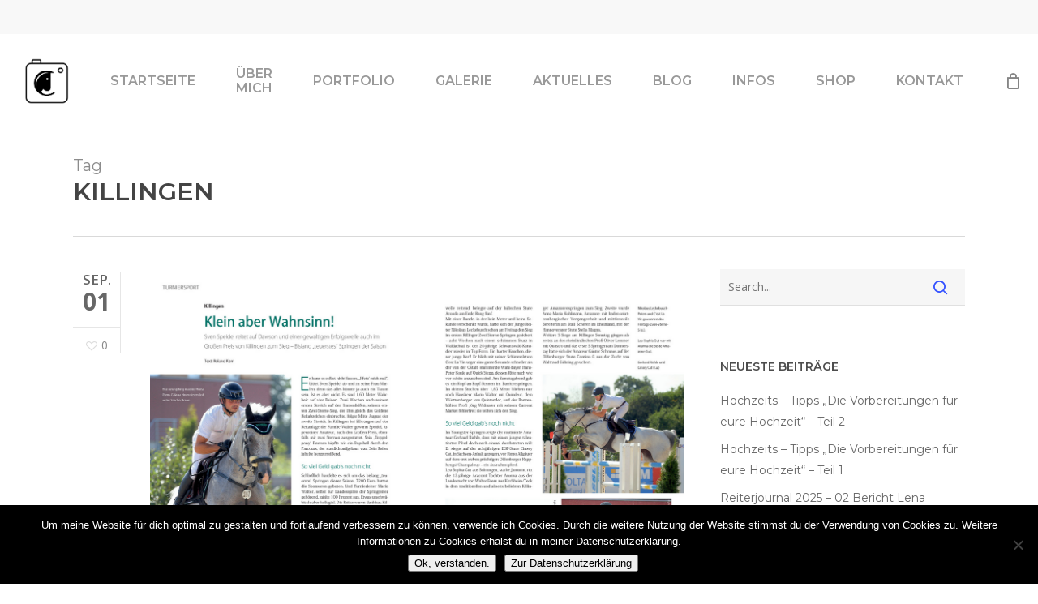

--- FILE ---
content_type: text/html; charset=UTF-8
request_url: https://www.fotografie-sanwald.de/tag/killingen/
body_size: 23893
content:
<!doctype html>
<html lang="de" class="no-js">
<head>
	<meta charset="UTF-8">
	<meta name="viewport" content="width=device-width, initial-scale=1, maximum-scale=1, user-scalable=0" /><link rel="shortcut icon" href="https://www.fotografie-sanwald.de/wp-content/uploads/2018/06/favicon.png" /><meta name='robots' content='index, follow, max-image-preview:large, max-snippet:-1, max-video-preview:-1' />

	<!-- This site is optimized with the Yoast SEO Premium plugin v24.2 (Yoast SEO v26.8) - https://yoast.com/product/yoast-seo-premium-wordpress/ -->
	<title>Killingen Archive - Janina Sanwald Fotografie I Fotografin aus Süddeutschland</title>
	<link rel="canonical" href="https://www.fotografie-sanwald.de/tag/killingen/" />
	<meta property="og:locale" content="de_DE" />
	<meta property="og:type" content="article" />
	<meta property="og:title" content="Killingen Archive" />
	<meta property="og:url" content="https://www.fotografie-sanwald.de/tag/killingen/" />
	<meta property="og:site_name" content="Janina Sanwald Fotografie I Fotografin aus Süddeutschland" />
	<meta property="og:image" content="https://www.fotografie-sanwald.de/wp-content/uploads/2018/04/cropped-facebook-profilbild-1200x1200.jpg" />
	<meta property="og:image:width" content="512" />
	<meta property="og:image:height" content="512" />
	<meta property="og:image:type" content="image/jpeg" />
	<meta name="twitter:card" content="summary_large_image" />
	<script type="application/ld+json" class="yoast-schema-graph">{"@context":"https://schema.org","@graph":[{"@type":"CollectionPage","@id":"https://www.fotografie-sanwald.de/tag/killingen/","url":"https://www.fotografie-sanwald.de/tag/killingen/","name":"Killingen Archive - Janina Sanwald Fotografie I Fotografin aus Süddeutschland","isPartOf":{"@id":"https://www.fotografie-sanwald.de/#website"},"primaryImageOfPage":{"@id":"https://www.fotografie-sanwald.de/tag/killingen/#primaryimage"},"image":{"@id":"https://www.fotografie-sanwald.de/tag/killingen/#primaryimage"},"thumbnailUrl":"https://www.fotografie-sanwald.de/wp-content/uploads/2022/09/Reiterjournal-09-20.png","breadcrumb":{"@id":"https://www.fotografie-sanwald.de/tag/killingen/#breadcrumb"},"inLanguage":"de"},{"@type":"ImageObject","inLanguage":"de","@id":"https://www.fotografie-sanwald.de/tag/killingen/#primaryimage","url":"https://www.fotografie-sanwald.de/wp-content/uploads/2022/09/Reiterjournal-09-20.png","contentUrl":"https://www.fotografie-sanwald.de/wp-content/uploads/2022/09/Reiterjournal-09-20.png","width":1358,"height":961},{"@type":"BreadcrumbList","@id":"https://www.fotografie-sanwald.de/tag/killingen/#breadcrumb","itemListElement":[{"@type":"ListItem","position":1,"name":"Startseite","item":"https://www.fotografie-sanwald.de/"},{"@type":"ListItem","position":2,"name":"Killingen"}]},{"@type":"WebSite","@id":"https://www.fotografie-sanwald.de/#website","url":"https://www.fotografie-sanwald.de/","name":"Janina Sanwald Fotografie I Fotografin aus Süddeutschland","description":"Authentische Fotografie für Pferdemenschen, Paare &amp; Tierliebhaber – mit Herz, Gefühl &amp; Blick fürs Detail.","potentialAction":[{"@type":"SearchAction","target":{"@type":"EntryPoint","urlTemplate":"https://www.fotografie-sanwald.de/?s={search_term_string}"},"query-input":{"@type":"PropertyValueSpecification","valueRequired":true,"valueName":"search_term_string"}}],"inLanguage":"de"}]}</script>
	<!-- / Yoast SEO Premium plugin. -->


<link rel='dns-prefetch' href='//fonts.googleapis.com' />
<link rel="alternate" type="application/rss+xml" title="Janina Sanwald Fotografie I  Fotografin aus Süddeutschland &raquo; Feed" href="https://www.fotografie-sanwald.de/feed/" />
<link rel="alternate" type="application/rss+xml" title="Janina Sanwald Fotografie I  Fotografin aus Süddeutschland &raquo; Kommentar-Feed" href="https://www.fotografie-sanwald.de/comments/feed/" />
<link rel="alternate" type="application/rss+xml" title="Janina Sanwald Fotografie I  Fotografin aus Süddeutschland &raquo; Killingen Schlagwort-Feed" href="https://www.fotografie-sanwald.de/tag/killingen/feed/" />
<style id='wp-img-auto-sizes-contain-inline-css' type='text/css'>
img:is([sizes=auto i],[sizes^="auto," i]){contain-intrinsic-size:3000px 1500px}
/*# sourceURL=wp-img-auto-sizes-contain-inline-css */
</style>
<style id='wp-emoji-styles-inline-css' type='text/css'>

	img.wp-smiley, img.emoji {
		display: inline !important;
		border: none !important;
		box-shadow: none !important;
		height: 1em !important;
		width: 1em !important;
		margin: 0 0.07em !important;
		vertical-align: -0.1em !important;
		background: none !important;
		padding: 0 !important;
	}
/*# sourceURL=wp-emoji-styles-inline-css */
</style>
<link rel='stylesheet' id='wp-block-library-css' href='https://www.fotografie-sanwald.de/wp-includes/css/dist/block-library/style.min.css?ver=6.9' type='text/css' media='all' />
<style id='classic-theme-styles-inline-css' type='text/css'>
/*! This file is auto-generated */
.wp-block-button__link{color:#fff;background-color:#32373c;border-radius:9999px;box-shadow:none;text-decoration:none;padding:calc(.667em + 2px) calc(1.333em + 2px);font-size:1.125em}.wp-block-file__button{background:#32373c;color:#fff;text-decoration:none}
/*# sourceURL=/wp-includes/css/classic-themes.min.css */
</style>
<style id='global-styles-inline-css' type='text/css'>
:root{--wp--preset--aspect-ratio--square: 1;--wp--preset--aspect-ratio--4-3: 4/3;--wp--preset--aspect-ratio--3-4: 3/4;--wp--preset--aspect-ratio--3-2: 3/2;--wp--preset--aspect-ratio--2-3: 2/3;--wp--preset--aspect-ratio--16-9: 16/9;--wp--preset--aspect-ratio--9-16: 9/16;--wp--preset--color--black: #000000;--wp--preset--color--cyan-bluish-gray: #abb8c3;--wp--preset--color--white: #ffffff;--wp--preset--color--pale-pink: #f78da7;--wp--preset--color--vivid-red: #cf2e2e;--wp--preset--color--luminous-vivid-orange: #ff6900;--wp--preset--color--luminous-vivid-amber: #fcb900;--wp--preset--color--light-green-cyan: #7bdcb5;--wp--preset--color--vivid-green-cyan: #00d084;--wp--preset--color--pale-cyan-blue: #8ed1fc;--wp--preset--color--vivid-cyan-blue: #0693e3;--wp--preset--color--vivid-purple: #9b51e0;--wp--preset--gradient--vivid-cyan-blue-to-vivid-purple: linear-gradient(135deg,rgb(6,147,227) 0%,rgb(155,81,224) 100%);--wp--preset--gradient--light-green-cyan-to-vivid-green-cyan: linear-gradient(135deg,rgb(122,220,180) 0%,rgb(0,208,130) 100%);--wp--preset--gradient--luminous-vivid-amber-to-luminous-vivid-orange: linear-gradient(135deg,rgb(252,185,0) 0%,rgb(255,105,0) 100%);--wp--preset--gradient--luminous-vivid-orange-to-vivid-red: linear-gradient(135deg,rgb(255,105,0) 0%,rgb(207,46,46) 100%);--wp--preset--gradient--very-light-gray-to-cyan-bluish-gray: linear-gradient(135deg,rgb(238,238,238) 0%,rgb(169,184,195) 100%);--wp--preset--gradient--cool-to-warm-spectrum: linear-gradient(135deg,rgb(74,234,220) 0%,rgb(151,120,209) 20%,rgb(207,42,186) 40%,rgb(238,44,130) 60%,rgb(251,105,98) 80%,rgb(254,248,76) 100%);--wp--preset--gradient--blush-light-purple: linear-gradient(135deg,rgb(255,206,236) 0%,rgb(152,150,240) 100%);--wp--preset--gradient--blush-bordeaux: linear-gradient(135deg,rgb(254,205,165) 0%,rgb(254,45,45) 50%,rgb(107,0,62) 100%);--wp--preset--gradient--luminous-dusk: linear-gradient(135deg,rgb(255,203,112) 0%,rgb(199,81,192) 50%,rgb(65,88,208) 100%);--wp--preset--gradient--pale-ocean: linear-gradient(135deg,rgb(255,245,203) 0%,rgb(182,227,212) 50%,rgb(51,167,181) 100%);--wp--preset--gradient--electric-grass: linear-gradient(135deg,rgb(202,248,128) 0%,rgb(113,206,126) 100%);--wp--preset--gradient--midnight: linear-gradient(135deg,rgb(2,3,129) 0%,rgb(40,116,252) 100%);--wp--preset--font-size--small: 13px;--wp--preset--font-size--medium: 20px;--wp--preset--font-size--large: 36px;--wp--preset--font-size--x-large: 42px;--wp--preset--spacing--20: 0.44rem;--wp--preset--spacing--30: 0.67rem;--wp--preset--spacing--40: 1rem;--wp--preset--spacing--50: 1.5rem;--wp--preset--spacing--60: 2.25rem;--wp--preset--spacing--70: 3.38rem;--wp--preset--spacing--80: 5.06rem;--wp--preset--shadow--natural: 6px 6px 9px rgba(0, 0, 0, 0.2);--wp--preset--shadow--deep: 12px 12px 50px rgba(0, 0, 0, 0.4);--wp--preset--shadow--sharp: 6px 6px 0px rgba(0, 0, 0, 0.2);--wp--preset--shadow--outlined: 6px 6px 0px -3px rgb(255, 255, 255), 6px 6px rgb(0, 0, 0);--wp--preset--shadow--crisp: 6px 6px 0px rgb(0, 0, 0);}:where(.is-layout-flex){gap: 0.5em;}:where(.is-layout-grid){gap: 0.5em;}body .is-layout-flex{display: flex;}.is-layout-flex{flex-wrap: wrap;align-items: center;}.is-layout-flex > :is(*, div){margin: 0;}body .is-layout-grid{display: grid;}.is-layout-grid > :is(*, div){margin: 0;}:where(.wp-block-columns.is-layout-flex){gap: 2em;}:where(.wp-block-columns.is-layout-grid){gap: 2em;}:where(.wp-block-post-template.is-layout-flex){gap: 1.25em;}:where(.wp-block-post-template.is-layout-grid){gap: 1.25em;}.has-black-color{color: var(--wp--preset--color--black) !important;}.has-cyan-bluish-gray-color{color: var(--wp--preset--color--cyan-bluish-gray) !important;}.has-white-color{color: var(--wp--preset--color--white) !important;}.has-pale-pink-color{color: var(--wp--preset--color--pale-pink) !important;}.has-vivid-red-color{color: var(--wp--preset--color--vivid-red) !important;}.has-luminous-vivid-orange-color{color: var(--wp--preset--color--luminous-vivid-orange) !important;}.has-luminous-vivid-amber-color{color: var(--wp--preset--color--luminous-vivid-amber) !important;}.has-light-green-cyan-color{color: var(--wp--preset--color--light-green-cyan) !important;}.has-vivid-green-cyan-color{color: var(--wp--preset--color--vivid-green-cyan) !important;}.has-pale-cyan-blue-color{color: var(--wp--preset--color--pale-cyan-blue) !important;}.has-vivid-cyan-blue-color{color: var(--wp--preset--color--vivid-cyan-blue) !important;}.has-vivid-purple-color{color: var(--wp--preset--color--vivid-purple) !important;}.has-black-background-color{background-color: var(--wp--preset--color--black) !important;}.has-cyan-bluish-gray-background-color{background-color: var(--wp--preset--color--cyan-bluish-gray) !important;}.has-white-background-color{background-color: var(--wp--preset--color--white) !important;}.has-pale-pink-background-color{background-color: var(--wp--preset--color--pale-pink) !important;}.has-vivid-red-background-color{background-color: var(--wp--preset--color--vivid-red) !important;}.has-luminous-vivid-orange-background-color{background-color: var(--wp--preset--color--luminous-vivid-orange) !important;}.has-luminous-vivid-amber-background-color{background-color: var(--wp--preset--color--luminous-vivid-amber) !important;}.has-light-green-cyan-background-color{background-color: var(--wp--preset--color--light-green-cyan) !important;}.has-vivid-green-cyan-background-color{background-color: var(--wp--preset--color--vivid-green-cyan) !important;}.has-pale-cyan-blue-background-color{background-color: var(--wp--preset--color--pale-cyan-blue) !important;}.has-vivid-cyan-blue-background-color{background-color: var(--wp--preset--color--vivid-cyan-blue) !important;}.has-vivid-purple-background-color{background-color: var(--wp--preset--color--vivid-purple) !important;}.has-black-border-color{border-color: var(--wp--preset--color--black) !important;}.has-cyan-bluish-gray-border-color{border-color: var(--wp--preset--color--cyan-bluish-gray) !important;}.has-white-border-color{border-color: var(--wp--preset--color--white) !important;}.has-pale-pink-border-color{border-color: var(--wp--preset--color--pale-pink) !important;}.has-vivid-red-border-color{border-color: var(--wp--preset--color--vivid-red) !important;}.has-luminous-vivid-orange-border-color{border-color: var(--wp--preset--color--luminous-vivid-orange) !important;}.has-luminous-vivid-amber-border-color{border-color: var(--wp--preset--color--luminous-vivid-amber) !important;}.has-light-green-cyan-border-color{border-color: var(--wp--preset--color--light-green-cyan) !important;}.has-vivid-green-cyan-border-color{border-color: var(--wp--preset--color--vivid-green-cyan) !important;}.has-pale-cyan-blue-border-color{border-color: var(--wp--preset--color--pale-cyan-blue) !important;}.has-vivid-cyan-blue-border-color{border-color: var(--wp--preset--color--vivid-cyan-blue) !important;}.has-vivid-purple-border-color{border-color: var(--wp--preset--color--vivid-purple) !important;}.has-vivid-cyan-blue-to-vivid-purple-gradient-background{background: var(--wp--preset--gradient--vivid-cyan-blue-to-vivid-purple) !important;}.has-light-green-cyan-to-vivid-green-cyan-gradient-background{background: var(--wp--preset--gradient--light-green-cyan-to-vivid-green-cyan) !important;}.has-luminous-vivid-amber-to-luminous-vivid-orange-gradient-background{background: var(--wp--preset--gradient--luminous-vivid-amber-to-luminous-vivid-orange) !important;}.has-luminous-vivid-orange-to-vivid-red-gradient-background{background: var(--wp--preset--gradient--luminous-vivid-orange-to-vivid-red) !important;}.has-very-light-gray-to-cyan-bluish-gray-gradient-background{background: var(--wp--preset--gradient--very-light-gray-to-cyan-bluish-gray) !important;}.has-cool-to-warm-spectrum-gradient-background{background: var(--wp--preset--gradient--cool-to-warm-spectrum) !important;}.has-blush-light-purple-gradient-background{background: var(--wp--preset--gradient--blush-light-purple) !important;}.has-blush-bordeaux-gradient-background{background: var(--wp--preset--gradient--blush-bordeaux) !important;}.has-luminous-dusk-gradient-background{background: var(--wp--preset--gradient--luminous-dusk) !important;}.has-pale-ocean-gradient-background{background: var(--wp--preset--gradient--pale-ocean) !important;}.has-electric-grass-gradient-background{background: var(--wp--preset--gradient--electric-grass) !important;}.has-midnight-gradient-background{background: var(--wp--preset--gradient--midnight) !important;}.has-small-font-size{font-size: var(--wp--preset--font-size--small) !important;}.has-medium-font-size{font-size: var(--wp--preset--font-size--medium) !important;}.has-large-font-size{font-size: var(--wp--preset--font-size--large) !important;}.has-x-large-font-size{font-size: var(--wp--preset--font-size--x-large) !important;}
:where(.wp-block-post-template.is-layout-flex){gap: 1.25em;}:where(.wp-block-post-template.is-layout-grid){gap: 1.25em;}
:where(.wp-block-term-template.is-layout-flex){gap: 1.25em;}:where(.wp-block-term-template.is-layout-grid){gap: 1.25em;}
:where(.wp-block-columns.is-layout-flex){gap: 2em;}:where(.wp-block-columns.is-layout-grid){gap: 2em;}
:root :where(.wp-block-pullquote){font-size: 1.5em;line-height: 1.6;}
/*# sourceURL=global-styles-inline-css */
</style>
<link rel='stylesheet' id='contact-form-7-css' href='https://www.fotografie-sanwald.de/wp-content/plugins/contact-form-7/includes/css/styles.css?ver=6.1.4' type='text/css' media='all' />
<link rel='stylesheet' id='cookie-notice-front-css' href='https://www.fotografie-sanwald.de/wp-content/plugins/cookie-notice/css/front.min.css?ver=2.5.11' type='text/css' media='all' />
<link rel='stylesheet' id='salient-social-css' href='https://www.fotografie-sanwald.de/wp-content/plugins/salient-social/css/style.css?ver=1.2.2' type='text/css' media='all' />
<style id='salient-social-inline-css' type='text/css'>

  .sharing-default-minimal .nectar-love.loved,
  body .nectar-social[data-color-override="override"].fixed > a:before, 
  body .nectar-social[data-color-override="override"].fixed .nectar-social-inner a,
  .sharing-default-minimal .nectar-social[data-color-override="override"] .nectar-social-inner a:hover,
  .nectar-social.vertical[data-color-override="override"] .nectar-social-inner a:hover {
    background-color: #3452ff;
  }
  .nectar-social.hover .nectar-love.loved,
  .nectar-social.hover > .nectar-love-button a:hover,
  .nectar-social[data-color-override="override"].hover > div a:hover,
  #single-below-header .nectar-social[data-color-override="override"].hover > div a:hover,
  .nectar-social[data-color-override="override"].hover .share-btn:hover,
  .sharing-default-minimal .nectar-social[data-color-override="override"] .nectar-social-inner a {
    border-color: #3452ff;
  }
  #single-below-header .nectar-social.hover .nectar-love.loved i,
  #single-below-header .nectar-social.hover[data-color-override="override"] a:hover,
  #single-below-header .nectar-social.hover[data-color-override="override"] a:hover i,
  #single-below-header .nectar-social.hover .nectar-love-button a:hover i,
  .nectar-love:hover i,
  .hover .nectar-love:hover .total_loves,
  .nectar-love.loved i,
  .nectar-social.hover .nectar-love.loved .total_loves,
  .nectar-social.hover .share-btn:hover, 
  .nectar-social[data-color-override="override"].hover .nectar-social-inner a:hover,
  .nectar-social[data-color-override="override"].hover > div:hover span,
  .sharing-default-minimal .nectar-social[data-color-override="override"] .nectar-social-inner a:not(:hover) i,
  .sharing-default-minimal .nectar-social[data-color-override="override"] .nectar-social-inner a:not(:hover) {
    color: #3452ff;
  }
/*# sourceURL=salient-social-inline-css */
</style>
<link rel='stylesheet' id='woocommerce-layout-css' href='https://www.fotografie-sanwald.de/wp-content/plugins/woocommerce/assets/css/woocommerce-layout.css?ver=10.4.3' type='text/css' media='all' />
<style id='woocommerce-layout-inline-css' type='text/css'>

	.infinite-scroll .woocommerce-pagination {
		display: none;
	}
/*# sourceURL=woocommerce-layout-inline-css */
</style>
<link rel='stylesheet' id='woocommerce-smallscreen-css' href='https://www.fotografie-sanwald.de/wp-content/plugins/woocommerce/assets/css/woocommerce-smallscreen.css?ver=10.4.3' type='text/css' media='only screen and (max-width: 768px)' />
<link rel='stylesheet' id='woocommerce-general-css' href='https://www.fotografie-sanwald.de/wp-content/plugins/woocommerce/assets/css/woocommerce.css?ver=10.4.3' type='text/css' media='all' />
<style id='woocommerce-inline-inline-css' type='text/css'>
.woocommerce form .form-row .required { visibility: visible; }
/*# sourceURL=woocommerce-inline-inline-css */
</style>
<link rel='stylesheet' id='slick-css' href='https://www.fotografie-sanwald.de/wp-content/plugins/woo-smart-quick-view/assets/libs/slick/slick.css?ver=6.9' type='text/css' media='all' />
<link rel='stylesheet' id='perfect-scrollbar-css' href='https://www.fotografie-sanwald.de/wp-content/plugins/woo-smart-quick-view/assets/libs/perfect-scrollbar/css/perfect-scrollbar.min.css?ver=6.9' type='text/css' media='all' />
<link rel='stylesheet' id='perfect-scrollbar-wpc-css' href='https://www.fotografie-sanwald.de/wp-content/plugins/woo-smart-quick-view/assets/libs/perfect-scrollbar/css/custom-theme.css?ver=6.9' type='text/css' media='all' />
<link rel='stylesheet' id='magnific-popup-css' href='https://www.fotografie-sanwald.de/wp-content/plugins/woo-smart-quick-view/assets/libs/magnific-popup/magnific-popup.css?ver=6.9' type='text/css' media='all' />
<link rel='stylesheet' id='woosq-feather-css' href='https://www.fotografie-sanwald.de/wp-content/plugins/woo-smart-quick-view/assets/libs/feather/feather.css?ver=6.9' type='text/css' media='all' />
<link rel='stylesheet' id='woosq-frontend-css' href='https://www.fotografie-sanwald.de/wp-content/plugins/woo-smart-quick-view/assets/css/frontend.css?ver=4.2.8' type='text/css' media='all' />
<link rel='stylesheet' id='font-awesome-css' href='https://www.fotografie-sanwald.de/wp-content/plugins/elementor/assets/lib/font-awesome/css/font-awesome.min.css?ver=4.7.0' type='text/css' media='all' />
<link rel='stylesheet' id='parent-style-css' href='https://www.fotografie-sanwald.de/wp-content/themes/salient/style.css?ver=6.9' type='text/css' media='all' />
<link rel='stylesheet' id='salient-grid-system-css' href='https://www.fotografie-sanwald.de/wp-content/themes/salient/css/build/grid-system.css?ver=15.0.6' type='text/css' media='all' />
<link rel='stylesheet' id='main-styles-css' href='https://www.fotografie-sanwald.de/wp-content/themes/salient/css/build/style.css?ver=15.0.6' type='text/css' media='all' />
<link rel='stylesheet' id='nectar-header-secondary-nav-css' href='https://www.fotografie-sanwald.de/wp-content/themes/salient/css/build/header/header-secondary-nav.css?ver=15.0.6' type='text/css' media='all' />
<link rel='stylesheet' id='nectar_default_font_open_sans-css' href='https://fonts.googleapis.com/css?family=Open+Sans%3A300%2C400%2C600%2C700&#038;subset=latin%2Clatin-ext' type='text/css' media='all' />
<link rel='stylesheet' id='nectar-flickity-css' href='https://www.fotografie-sanwald.de/wp-content/themes/salient/css/build/plugins/flickity.css?ver=15.0.6' type='text/css' media='all' />
<link rel='stylesheet' id='nectar-portfolio-css' href='https://www.fotografie-sanwald.de/wp-content/plugins/salient-portfolio/css/portfolio.css?ver=1.7.2' type='text/css' media='all' />
<link rel='stylesheet' id='responsive-css' href='https://www.fotografie-sanwald.de/wp-content/themes/salient/css/build/responsive.css?ver=15.0.6' type='text/css' media='all' />
<link rel='stylesheet' id='nectar-product-style-classic-css' href='https://www.fotografie-sanwald.de/wp-content/themes/salient/css/build/third-party/woocommerce/product-style-classic.css?ver=15.0.6' type='text/css' media='all' />
<link rel='stylesheet' id='woocommerce-css' href='https://www.fotografie-sanwald.de/wp-content/themes/salient/css/build/woocommerce.css?ver=15.0.6' type='text/css' media='all' />
<link rel='stylesheet' id='skin-material-css' href='https://www.fotografie-sanwald.de/wp-content/themes/salient/css/build/skin-material.css?ver=15.0.6' type='text/css' media='all' />
<link rel='stylesheet' id='salient-wp-menu-dynamic-css' href='https://www.fotografie-sanwald.de/wp-content/uploads/salient/menu-dynamic.css?ver=57879' type='text/css' media='all' />
<link rel='stylesheet' id='dynamic-css-css' href='https://www.fotografie-sanwald.de/wp-content/themes/salient/css/salient-dynamic-styles.css?ver=21837' type='text/css' media='all' />
<style id='dynamic-css-inline-css' type='text/css'>
.archive.author .row .col.section-title span,.archive.category .row .col.section-title span,.archive.tag .row .col.section-title span,.archive.date .row .col.section-title span{padding-left:0}body.author #page-header-wrap #page-header-bg,body.category #page-header-wrap #page-header-bg,body.tag #page-header-wrap #page-header-bg,body.date #page-header-wrap #page-header-bg{height:auto;padding-top:8%;padding-bottom:8%;}.archive #page-header-wrap{height:auto;}.archive.category .row .col.section-title p,.archive.tag .row .col.section-title p{margin-top:10px;}body[data-bg-header="true"].category .container-wrap,body[data-bg-header="true"].author .container-wrap,body[data-bg-header="true"].date .container-wrap,body[data-bg-header="true"].blog .container-wrap{padding-top:4.1em!important}body[data-bg-header="true"].archive .container-wrap.meta_overlaid_blog,body[data-bg-header="true"].category .container-wrap.meta_overlaid_blog,body[data-bg-header="true"].author .container-wrap.meta_overlaid_blog,body[data-bg-header="true"].date .container-wrap.meta_overlaid_blog{padding-top:0!important;}body.archive #page-header-bg:not(.fullscreen-header) .span_6{position:relative;-webkit-transform:none;transform:none;top:0;}#header-space{background-color:#ffffff}@media only screen and (min-width:1000px){body #ajax-content-wrap.no-scroll{min-height:calc(100vh - 158px);height:calc(100vh - 158px)!important;}}@media only screen and (min-width:1000px){#page-header-wrap.fullscreen-header,#page-header-wrap.fullscreen-header #page-header-bg,html:not(.nectar-box-roll-loaded) .nectar-box-roll > #page-header-bg.fullscreen-header,.nectar_fullscreen_zoom_recent_projects,#nectar_fullscreen_rows:not(.afterLoaded) > div{height:calc(100vh - 157px);}.wpb_row.vc_row-o-full-height.top-level,.wpb_row.vc_row-o-full-height.top-level > .col.span_12{min-height:calc(100vh - 157px);}html:not(.nectar-box-roll-loaded) .nectar-box-roll > #page-header-bg.fullscreen-header{top:158px;}.nectar-slider-wrap[data-fullscreen="true"]:not(.loaded),.nectar-slider-wrap[data-fullscreen="true"]:not(.loaded) .swiper-container{height:calc(100vh - 156px)!important;}.admin-bar .nectar-slider-wrap[data-fullscreen="true"]:not(.loaded),.admin-bar .nectar-slider-wrap[data-fullscreen="true"]:not(.loaded) .swiper-container{height:calc(100vh - 156px - 32px)!important;}}.admin-bar[class*="page-template-template-no-header"] .wpb_row.vc_row-o-full-height.top-level,.admin-bar[class*="page-template-template-no-header"] .wpb_row.vc_row-o-full-height.top-level > .col.span_12{min-height:calc(100vh - 32px);}body[class*="page-template-template-no-header"] .wpb_row.vc_row-o-full-height.top-level,body[class*="page-template-template-no-header"] .wpb_row.vc_row-o-full-height.top-level > .col.span_12{min-height:100vh;}@media only screen and (max-width:999px){.using-mobile-browser #nectar_fullscreen_rows:not(.afterLoaded):not([data-mobile-disable="on"]) > div{height:calc(100vh - 126px);}.using-mobile-browser .wpb_row.vc_row-o-full-height.top-level,.using-mobile-browser .wpb_row.vc_row-o-full-height.top-level > .col.span_12,[data-permanent-transparent="1"].using-mobile-browser .wpb_row.vc_row-o-full-height.top-level,[data-permanent-transparent="1"].using-mobile-browser .wpb_row.vc_row-o-full-height.top-level > .col.span_12{min-height:calc(100vh - 126px);}html:not(.nectar-box-roll-loaded) .nectar-box-roll > #page-header-bg.fullscreen-header,.nectar_fullscreen_zoom_recent_projects,.nectar-slider-wrap[data-fullscreen="true"]:not(.loaded),.nectar-slider-wrap[data-fullscreen="true"]:not(.loaded) .swiper-container,#nectar_fullscreen_rows:not(.afterLoaded):not([data-mobile-disable="on"]) > div{height:calc(100vh - 73px);}.wpb_row.vc_row-o-full-height.top-level,.wpb_row.vc_row-o-full-height.top-level > .col.span_12{min-height:calc(100vh - 73px);}body[data-transparent-header="false"] #ajax-content-wrap.no-scroll{min-height:calc(100vh - 73px);height:calc(100vh - 73px);}}.post-type-archive-product.woocommerce .container-wrap,.tax-product_cat.woocommerce .container-wrap{background-color:#f6f6f6;}.woocommerce ul.products li.product.material,.woocommerce-page ul.products li.product.material{background-color:#ffffff;}.woocommerce ul.products li.product.minimal .product-wrap,.woocommerce ul.products li.product.minimal .background-color-expand,.woocommerce-page ul.products li.product.minimal .product-wrap,.woocommerce-page ul.products li.product.minimal .background-color-expand{background-color:#ffffff;}.screen-reader-text,.nectar-skip-to-content:not(:focus){border:0;clip:rect(1px,1px,1px,1px);clip-path:inset(50%);height:1px;margin:-1px;overflow:hidden;padding:0;position:absolute!important;width:1px;word-wrap:normal!important;}.row .col img:not([srcset]){width:auto;}.row .col img.img-with-animation.nectar-lazy:not([srcset]){width:100%;}
/*# sourceURL=dynamic-css-inline-css */
</style>
<link rel='stylesheet' id='salient-child-style-css' href='https://www.fotografie-sanwald.de/wp-content/themes/salient-child/style.css?ver=15.0.6' type='text/css' media='all' />
<link rel='stylesheet' id='woosg-frontend-css' href='https://www.fotografie-sanwald.de/wp-content/plugins/wpc-grouped-product-premium/assets/css/frontend.css?ver=5.2.5' type='text/css' media='all' />
<link rel='stylesheet' id='redux-google-fonts-salient_redux-css' href='https://fonts.googleapis.com/css?family=Montserrat%3A600%2C400%7COpen+Sans%3A400&#038;ver=1669122669' type='text/css' media='all' />
<script type="text/template" id="tmpl-variation-template">
	<div class="woocommerce-variation-description">{{{ data.variation.variation_description }}}</div>
	<div class="woocommerce-variation-price">{{{ data.variation.price_html }}}</div>
	<div class="woocommerce-variation-availability">{{{ data.variation.availability_html }}}</div>
</script>
<script type="text/template" id="tmpl-unavailable-variation-template">
	<p role="alert">Dieses Produkt ist leider nicht verfügbar. Bitte wähle eine andere Kombination.</p>
</script>
<script type="text/javascript" src="https://www.fotografie-sanwald.de/wp-includes/js/jquery/jquery.min.js?ver=3.7.1" id="jquery-core-js"></script>
<script type="text/javascript" src="https://www.fotografie-sanwald.de/wp-includes/js/jquery/jquery-migrate.min.js?ver=3.4.1" id="jquery-migrate-js"></script>
<script type="text/javascript" src="https://www.fotografie-sanwald.de/wp-content/plugins/woocommerce/assets/js/jquery-blockui/jquery.blockUI.min.js?ver=2.7.0-wc.10.4.3" id="wc-jquery-blockui-js" data-wp-strategy="defer"></script>
<script type="text/javascript" id="wc-add-to-cart-js-extra">
/* <![CDATA[ */
var wc_add_to_cart_params = {"ajax_url":"/wp-admin/admin-ajax.php","wc_ajax_url":"/?wc-ajax=%%endpoint%%","i18n_view_cart":"Warenkorb anzeigen","cart_url":"https://www.fotografie-sanwald.de/warenkorb/","is_cart":"","cart_redirect_after_add":"no"};
//# sourceURL=wc-add-to-cart-js-extra
/* ]]> */
</script>
<script type="text/javascript" src="https://www.fotografie-sanwald.de/wp-content/plugins/woocommerce/assets/js/frontend/add-to-cart.min.js?ver=10.4.3" id="wc-add-to-cart-js" defer="defer" data-wp-strategy="defer"></script>
<script type="text/javascript" src="https://www.fotografie-sanwald.de/wp-content/plugins/woocommerce/assets/js/js-cookie/js.cookie.min.js?ver=2.1.4-wc.10.4.3" id="wc-js-cookie-js" defer="defer" data-wp-strategy="defer"></script>
<script type="text/javascript" id="woocommerce-js-extra">
/* <![CDATA[ */
var woocommerce_params = {"ajax_url":"/wp-admin/admin-ajax.php","wc_ajax_url":"/?wc-ajax=%%endpoint%%","i18n_password_show":"Passwort anzeigen","i18n_password_hide":"Passwort ausblenden"};
//# sourceURL=woocommerce-js-extra
/* ]]> */
</script>
<script type="text/javascript" src="https://www.fotografie-sanwald.de/wp-content/plugins/woocommerce/assets/js/frontend/woocommerce.min.js?ver=10.4.3" id="woocommerce-js" defer="defer" data-wp-strategy="defer"></script>
<script type="text/javascript" src="https://www.fotografie-sanwald.de/wp-includes/js/underscore.min.js?ver=1.13.7" id="underscore-js"></script>
<script type="text/javascript" id="wp-util-js-extra">
/* <![CDATA[ */
var _wpUtilSettings = {"ajax":{"url":"/wp-admin/admin-ajax.php"}};
//# sourceURL=wp-util-js-extra
/* ]]> */
</script>
<script type="text/javascript" src="https://www.fotografie-sanwald.de/wp-includes/js/wp-util.min.js?ver=6.9" id="wp-util-js"></script>
<link rel="https://api.w.org/" href="https://www.fotografie-sanwald.de/wp-json/" /><link rel="alternate" title="JSON" type="application/json" href="https://www.fotografie-sanwald.de/wp-json/wp/v2/tags/97" /><link rel="EditURI" type="application/rsd+xml" title="RSD" href="https://www.fotografie-sanwald.de/xmlrpc.php?rsd" />
<meta name="generator" content="WordPress 6.9" />
<meta name="generator" content="WooCommerce 10.4.3" />
<script type="text/javascript"> var root = document.getElementsByTagName( "html" )[0]; root.setAttribute( "class", "js" ); </script>	<noscript><style>.woocommerce-product-gallery{ opacity: 1 !important; }</style></noscript>
	<meta name="generator" content="Elementor 3.34.2; features: additional_custom_breakpoints; settings: css_print_method-external, google_font-enabled, font_display-auto">
<style type="text/css">.recentcomments a{display:inline !important;padding:0 !important;margin:0 !important;}</style>			<style>
				.e-con.e-parent:nth-of-type(n+4):not(.e-lazyloaded):not(.e-no-lazyload),
				.e-con.e-parent:nth-of-type(n+4):not(.e-lazyloaded):not(.e-no-lazyload) * {
					background-image: none !important;
				}
				@media screen and (max-height: 1024px) {
					.e-con.e-parent:nth-of-type(n+3):not(.e-lazyloaded):not(.e-no-lazyload),
					.e-con.e-parent:nth-of-type(n+3):not(.e-lazyloaded):not(.e-no-lazyload) * {
						background-image: none !important;
					}
				}
				@media screen and (max-height: 640px) {
					.e-con.e-parent:nth-of-type(n+2):not(.e-lazyloaded):not(.e-no-lazyload),
					.e-con.e-parent:nth-of-type(n+2):not(.e-lazyloaded):not(.e-no-lazyload) * {
						background-image: none !important;
					}
				}
			</style>
			<meta name="generator" content="Powered by WPBakery Page Builder - drag and drop page builder for WordPress."/>
<style type="text/css">.wpgs-for .slick-arrow::before,.wpgs-nav .slick-prev::before, .wpgs-nav .slick-next::before{color:#000;}.fancybox-bg{background-color:rgba(10,0,0,0.75);}.fancybox-caption,.fancybox-infobar{color:#fff;}.wpgs-nav .slick-slide{border-color:transparent}.wpgs-nav .slick-current{border-color:#000}.wpgs-video-wrapper{min-height:500px;}</style><link rel="icon" href="https://www.fotografie-sanwald.de/wp-content/uploads/2018/04/cropped-facebook-profilbild-1200x1200-1-32x32.jpg" sizes="32x32" />
<link rel="icon" href="https://www.fotografie-sanwald.de/wp-content/uploads/2018/04/cropped-facebook-profilbild-1200x1200-1-192x192.jpg" sizes="192x192" />
<link rel="apple-touch-icon" href="https://www.fotografie-sanwald.de/wp-content/uploads/2018/04/cropped-facebook-profilbild-1200x1200-1-180x180.jpg" />
<meta name="msapplication-TileImage" content="https://www.fotografie-sanwald.de/wp-content/uploads/2018/04/cropped-facebook-profilbild-1200x1200-1-270x270.jpg" />
		<style type="text/css" id="wp-custom-css">
			.woocommerce .woocommerce-result-count, .woocommerce-page .woocommerce-result-count {
	top: 0;
	bottom: 0;
	right: 0;
	height: max-content;
}

.single-product div.product h1.product_title, .nectar-shop-header .page-title {
	font-size: 22px;
}

.shop-filter .shop-filter-form .elementor-field-group {
	display: flex;
	justify-items: flex-start;
}

.shop-filter .shop-filter-form .elementor-field-group i {
	order: 99;
	width: 46px;
	height: 46px;
	font-size: 46px;
	color: white;
	margin-bottom: -7px;
}

.shop-filter .shop-filter-form .elementor-field-group input {
	max-width: 70% !important;
	margin-right: 1rem !important;
}

.shop-filter .shop-filter-form .elementor-field-group label {
	flex-grow: 1;
}



body:not(.elementor-editor-active) .shop-filter .elementor-column + .elementor-column,
body:not(.elementor-editor-active) .shop-filter .elementor-column + .elementor-column .elementor-column-wrap,
body:not(.elementor-editor-active) .shop-filter .elementor-column + .elementor-column .elementor-column-wrap .elementor-widget-wrap,
body:not(.elementor-editor-active) .shop-filter .elementor-column + .elementor-column .elementor-column-wrap .elementor-widget-wrap .shop-filter-form {
	position: unset;
}

body:not(.elementor-editor-active) .shop-filter > .elementor-container {
	position: relative !important;
}

body:not(.elementor-editor-active) .shop-filter .shop-filter-form .elementor-field-type-submit {
	position: absolute !important;
	bottom: 0;
	left: 10px;
	background-color: #E6E6E64A;
	width: auto;
	margin: 0 !important;
	padding: 0.5rem !important;
}

.wpgs-for .slick-arrow::before, .wpgs-nav .slick-prev::before, .wpgs-nav .slick-next::before {
	color: white;
}

.woo-product-gallery-slider .slick-next {
	right: 18px;
}

.woo-product-gallery-slider .slick-prev {
	left: 8px;
}

.woosg-product-link {
    font-weight: 700;
}		</style>
		<noscript><style> .wpb_animate_when_almost_visible { opacity: 1; }</style></noscript></head><body class="archive tag tag-killingen tag-97 wp-theme-salient wp-child-theme-salient-child theme-salient cookies-not-set woocommerce-no-js material wpb-js-composer js-comp-ver-6.9.1 vc_responsive elementor-default elementor-kit-13654" data-footer-reveal="false" data-footer-reveal-shadow="none" data-header-format="default" data-body-border="off" data-boxed-style="" data-header-breakpoint="1000" data-dropdown-style="minimal" data-cae="easeOutCubic" data-cad="750" data-megamenu-width="full-width" data-aie="none" data-ls="fancybox" data-apte="standard" data-hhun="0" data-fancy-form-rcs="default" data-form-style="minimal" data-form-submit="regular" data-is="minimal" data-button-style="default" data-user-account-button="false" data-flex-cols="true" data-col-gap="default" data-header-inherit-rc="false" data-header-search="false" data-animated-anchors="true" data-ajax-transitions="false" data-full-width-header="true" data-slide-out-widget-area="true" data-slide-out-widget-area-style="slide-out-from-right" data-user-set-ocm="off" data-loading-animation="none" data-bg-header="false" data-responsive="1" data-ext-responsive="true" data-ext-padding="90" data-header-resize="1" data-header-color="light" data-cart="true" data-remove-m-parallax="" data-remove-m-video-bgs="" data-m-animate="0" data-force-header-trans-color="light" data-smooth-scrolling="0" data-permanent-transparent="false" >
	
	<script type="text/javascript">
	 (function(window, document) {

		 if(navigator.userAgent.match(/(Android|iPod|iPhone|iPad|BlackBerry|IEMobile|Opera Mini)/)) {
			 document.body.className += " using-mobile-browser mobile ";
		 }

		 if( !("ontouchstart" in window) ) {

			 var body = document.querySelector("body");
			 var winW = window.innerWidth;
			 var bodyW = body.clientWidth;

			 if (winW > bodyW + 4) {
				 body.setAttribute("style", "--scroll-bar-w: " + (winW - bodyW - 4) + "px");
			 } else {
				 body.setAttribute("style", "--scroll-bar-w: 0px");
			 }
		 }

	 })(window, document);
   </script><a href="#ajax-content-wrap" class="nectar-skip-to-content">Skip to main content</a><div class="ocm-effect-wrap"><div class="ocm-effect-wrap-inner">	
	<div id="header-space"  data-header-mobile-fixed='1'></div> 
	
		<div id="header-outer" data-has-menu="true" data-has-buttons="yes" data-header-button_style="default" data-using-pr-menu="false" data-mobile-fixed="1" data-ptnm="false" data-lhe="animated_underline" data-user-set-bg="#ffffff" data-format="default" data-permanent-transparent="false" data-megamenu-rt="0" data-remove-fixed="0" data-header-resize="1" data-cart="true" data-transparency-option="" data-box-shadow="small" data-shrink-num="6" data-using-secondary="1" data-using-logo="1" data-logo-height="60" data-m-logo-height="50" data-padding="28" data-full-width="true" data-condense="false" >
			
	<div id="header-secondary-outer" class="default" data-mobile="default" data-remove-fixed="0" data-lhe="animated_underline" data-secondary-text="false" data-full-width="true" data-mobile-fixed="1" data-permanent-transparent="false" >
		<div class="container">
			<nav>
								
			</nav>
		</div>
	</div>
	

<div id="search-outer" class="nectar">
	<div id="search">
		<div class="container">
			 <div id="search-box">
				 <div class="inner-wrap">
					 <div class="col span_12">
						  <form role="search" action="https://www.fotografie-sanwald.de/" method="GET">
														 <input type="text" name="s"  value="" aria-label="Search" placeholder="Search" />
							 
						<span>Hit enter to search or ESC to close</span>
												</form>
					</div><!--/span_12-->
				</div><!--/inner-wrap-->
			 </div><!--/search-box-->
			 <div id="close"><a href="#"><span class="screen-reader-text">Close Search</span>
				<span class="close-wrap"> <span class="close-line close-line1"></span> <span class="close-line close-line2"></span> </span>				 </a></div>
		 </div><!--/container-->
	</div><!--/search-->
</div><!--/search-outer-->

<header id="top">
	<div class="container">
		<div class="row">
			<div class="col span_3">
								<a id="logo" href="https://www.fotografie-sanwald.de" data-supplied-ml-starting-dark="false" data-supplied-ml-starting="false" data-supplied-ml="false" >
					<img fetchpriority="high" class="stnd skip-lazy" width="1097" height="1123" alt="Janina Sanwald Fotografie I  Fotografin aus Süddeutschland" src="https://www.fotografie-sanwald.de/wp-content/uploads/2018/04/Bildmarke-schwarz.png"  />				</a>
							</div><!--/span_3-->

			<div class="col span_9 col_last">
									<div class="nectar-mobile-only mobile-header"><div class="inner"></div></div>
				
						<a id="mobile-cart-link" data-cart-style="dropdown" href="https://www.fotografie-sanwald.de/warenkorb/"><i class="icon-salient-cart"></i><div class="cart-wrap"><span>0 </span></div></a>
															<div class="slide-out-widget-area-toggle mobile-icon slide-out-from-right" data-custom-color="false" data-icon-animation="simple-transform">
						<div> <a href="#sidewidgetarea" aria-label="Navigation Menu" aria-expanded="false" class="closed">
							<span class="screen-reader-text">Menu</span><span aria-hidden="true"> <i class="lines-button x2"> <i class="lines"></i> </i> </span>
						</a></div>
					</div>
				
									<nav>
													<ul class="sf-menu">
								<li id="menu-item-64" class="menu-item menu-item-type-post_type menu-item-object-page menu-item-home nectar-regular-menu-item menu-item-64"><a href="https://www.fotografie-sanwald.de/"><span class="menu-title-text">Startseite</span></a></li>
<li id="menu-item-14604" class="menu-item menu-item-type-post_type menu-item-object-page nectar-regular-menu-item menu-item-14604"><a href="https://www.fotografie-sanwald.de/ueber-mich/"><span class="menu-title-text">Über mich</span></a></li>
<li id="menu-item-63" class="menu-item menu-item-type-post_type menu-item-object-page menu-item-has-children nectar-regular-menu-item menu-item-63"><a href="https://www.fotografie-sanwald.de/shootings/"><span class="menu-title-text">Portfolio</span></a>
<ul class="sub-menu">
	<li id="menu-item-18533" class="menu-item menu-item-type-post_type menu-item-object-page nectar-regular-menu-item menu-item-18533"><a href="https://www.fotografie-sanwald.de/shootings/turnierfotografie-fuer-reitturniere-erleben-sie-die-faszination-des-reitsports/"><span class="menu-title-text">Turnierfotografie</span></a></li>
	<li id="menu-item-116" class="menu-item menu-item-type-post_type menu-item-object-page nectar-regular-menu-item menu-item-116"><a href="https://www.fotografie-sanwald.de/shootings/pferde/"><span class="menu-title-text">Pferde</span></a></li>
	<li id="menu-item-115" class="menu-item menu-item-type-post_type menu-item-object-page nectar-regular-menu-item menu-item-115"><a href="https://www.fotografie-sanwald.de/shootings/hunde/"><span class="menu-title-text">Hunde</span></a></li>
	<li id="menu-item-114" class="menu-item menu-item-type-post_type menu-item-object-page nectar-regular-menu-item menu-item-114"><a href="https://www.fotografie-sanwald.de/shootings/hochzeiten/"><span class="menu-title-text">Hochzeiten</span></a></li>
	<li id="menu-item-113" class="menu-item menu-item-type-post_type menu-item-object-page nectar-regular-menu-item menu-item-113"><a href="https://www.fotografie-sanwald.de/shootings/personen/"><span class="menu-title-text">Personen</span></a></li>
	<li id="menu-item-16169" class="menu-item menu-item-type-post_type menu-item-object-page nectar-regular-menu-item menu-item-16169"><a href="https://www.fotografie-sanwald.de/shootings/produktshooting-b2b-shooting/"><span class="menu-title-text">Produktshooting &#038; B2B Shooting</span></a></li>
	<li id="menu-item-18534" class="menu-item menu-item-type-post_type menu-item-object-page nectar-regular-menu-item menu-item-18534"><a href="https://www.fotografie-sanwald.de/shootings/handball/"><span class="menu-title-text">Handball</span></a></li>
	<li id="menu-item-18532" class="menu-item menu-item-type-post_type menu-item-object-page nectar-regular-menu-item menu-item-18532"><a href="https://www.fotografie-sanwald.de/shootings/collagen/"><span class="menu-title-text">Collagen</span></a></li>
</ul>
</li>
<li id="menu-item-62" class="menu-item menu-item-type-post_type menu-item-object-page nectar-regular-menu-item menu-item-62"><a href="https://www.fotografie-sanwald.de/galerie/"><span class="menu-title-text">Galerie</span></a></li>
<li id="menu-item-61" class="menu-item menu-item-type-post_type menu-item-object-page nectar-regular-menu-item menu-item-61"><a href="https://www.fotografie-sanwald.de/aktuelles-bei-janina-sanwald-fotografie-turniertermine-ankuendigungen-shootingaktionen/"><span class="menu-title-text">Aktuelles</span></a></li>
<li id="menu-item-1767" class="menu-item menu-item-type-post_type menu-item-object-page nectar-regular-menu-item menu-item-1767"><a href="https://www.fotografie-sanwald.de/blog/"><span class="menu-title-text">Blog</span></a></li>
<li id="menu-item-1055" class="menu-item menu-item-type-post_type menu-item-object-page menu-item-has-children nectar-regular-menu-item menu-item-1055"><a href="https://www.fotografie-sanwald.de/infos/"><span class="menu-title-text">Infos</span></a>
<ul class="sub-menu">
	<li id="menu-item-18378" class="menu-item menu-item-type-post_type menu-item-object-page nectar-regular-menu-item menu-item-18378"><a href="https://www.fotografie-sanwald.de/shootings/turnierfotografie-fuer-reitturniere-erleben-sie-die-faszination-des-reitsports/"><span class="menu-title-text">Turnierfotografie</span></a></li>
	<li id="menu-item-1059" class="menu-item menu-item-type-post_type menu-item-object-page nectar-regular-menu-item menu-item-1059"><a href="https://www.fotografie-sanwald.de/infos/fotobox-mieten-fuer-unvergessliche-momente/"><span class="menu-title-text">Fotobox</span></a></li>
	<li id="menu-item-1056" class="menu-item menu-item-type-post_type menu-item-object-page nectar-regular-menu-item menu-item-1056"><a href="https://www.fotografie-sanwald.de/infos/shootinggutscheine/"><span class="menu-title-text">Gutscheine</span></a></li>
	<li id="menu-item-1057" class="menu-item menu-item-type-post_type menu-item-object-page nectar-regular-menu-item menu-item-1057"><a href="https://www.fotografie-sanwald.de/infos/haeufige-fragen/"><span class="menu-title-text">Häufige Fragen</span></a></li>
	<li id="menu-item-1192" class="menu-item menu-item-type-post_type menu-item-object-page nectar-regular-menu-item menu-item-1192"><a href="https://www.fotografie-sanwald.de/infos/druckprodukte-collagen/"><span class="menu-title-text">Druckprodukte &#038; Collagen</span></a></li>
	<li id="menu-item-16376" class="menu-item menu-item-type-post_type menu-item-object-page menu-item-has-children nectar-regular-menu-item menu-item-16376"><a href="https://www.fotografie-sanwald.de/infos/sponsoring/"><span class="menu-title-text">Sponsoring</span><span class="sf-sub-indicator"><i class="fa fa-angle-right icon-in-menu" aria-hidden="true"></i></span></a>
	<ul class="sub-menu">
		<li id="menu-item-1365" class="menu-item menu-item-type-post_type menu-item-object-page nectar-regular-menu-item menu-item-1365"><a href="https://www.fotografie-sanwald.de/infos/sponsoring/mein-team/"><span class="menu-title-text">Mein Team</span></a></li>
		<li id="menu-item-18361" class="menu-item menu-item-type-post_type menu-item-object-page nectar-regular-menu-item menu-item-18361"><a href="https://www.fotografie-sanwald.de/infos/sponsoring/sponsoring-reitturniere-events/"><span class="menu-title-text">Sponsoring Reitturniere &#038; Events</span></a></li>
	</ul>
</li>
	<li id="menu-item-16375" class="menu-item menu-item-type-post_type menu-item-object-page nectar-regular-menu-item menu-item-16375"><a href="https://www.fotografie-sanwald.de/infos/shootinginfos/"><span class="menu-title-text">Shootinginfo`s</span></a></li>
	<li id="menu-item-16511" class="menu-item menu-item-type-post_type menu-item-object-page nectar-regular-menu-item menu-item-16511"><a href="https://www.fotografie-sanwald.de/infos/veroeffentlichungen/"><span class="menu-title-text">Veröffentlichungen</span></a></li>
</ul>
</li>
<li id="menu-item-2770" class="menu-item menu-item-type-post_type menu-item-object-page menu-item-has-children nectar-regular-menu-item menu-item-2770"><a href="https://www.fotografie-sanwald.de/shop/"><span class="menu-title-text">Shop</span></a>
<ul class="sub-menu">
	<li id="menu-item-2773" class="menu-item menu-item-type-post_type menu-item-object-page nectar-regular-menu-item menu-item-2773"><a href="https://www.fotografie-sanwald.de/warenkorb/"><span class="menu-title-text">Warenkorb</span></a></li>
	<li id="menu-item-2772" class="menu-item menu-item-type-post_type menu-item-object-page nectar-regular-menu-item menu-item-2772"><a href="https://www.fotografie-sanwald.de/kasse/"><span class="menu-title-text">Kasse</span></a></li>
	<li id="menu-item-2771" class="menu-item menu-item-type-post_type menu-item-object-page nectar-regular-menu-item menu-item-2771"><a href="https://www.fotografie-sanwald.de/mein-konto/"><span class="menu-title-text">Mein Konto</span></a></li>
</ul>
</li>
<li id="menu-item-59" class="menu-item menu-item-type-post_type menu-item-object-page nectar-regular-menu-item menu-item-59"><a href="https://www.fotografie-sanwald.de/kontakt/"><span class="menu-title-text">Kontakt</span></a></li>
							</ul>
													<ul class="buttons sf-menu" data-user-set-ocm="off">

								<li class="nectar-woo-cart">
			<div class="cart-outer" data-user-set-ocm="off" data-cart-style="dropdown">
				<div class="cart-menu-wrap">
					<div class="cart-menu">
						<a class="cart-contents" href="https://www.fotografie-sanwald.de/warenkorb/"><div class="cart-icon-wrap"><i class="icon-salient-cart" aria-hidden="true"></i> <div class="cart-wrap"><span>0 </span></div> </div></a>
					</div>
				</div>

									<div class="cart-notification">
						<span class="item-name"></span> was successfully added to your cart.					</div>
				
				<div class="widget woocommerce widget_shopping_cart"><div class="widget_shopping_cart_content"></div></div>
			</div>

			</li>
							</ul>
						
					</nav>

					
				</div><!--/span_9-->

				
			</div><!--/row-->
					</div><!--/container-->
	</header>		
	</div>
		<div id="ajax-content-wrap">

		<div class="row page-header-no-bg" data-alignment="left">
			<div class="container">
				<div class="col span_12 section-title">
					<span class="subheader">Tag</span>
					<h1>Killingen</h1>
									</div>
			</div>
		</div>

	
<div class="container-wrap">

	<div class="container main-content">

		
		<div class="row">

			<div class="post-area col  span_9   " role="main" data-ams="8px" data-remove-post-date="0" data-remove-post-author="0" data-remove-post-comment-number="0" data-remove-post-nectar-love="0"> <div class="posts-container"  data-load-animation="none">
<article id="post-16587" class="post-16587 post type-post status-publish format-standard has-post-thumbnail category-veroeffentlichungen-reiterjournal tag-bericht tag-bericht-reiterjournal tag-berichterstattung tag-berichterstattung-reiterjournal tag-ellwangen-killingen tag-horse-classics-killingen tag-killingen tag-pferdestadt-ellwangen tag-reitanlage-der-familie-walter tag-reitanlage-familie-walter tag-reitanlage-walter tag-reiterjournal tag-veroeffentlichung-reiterjournal tag-walter-solar">  
  
  <div class="inner-wrap animated">
    
    <div class="post-content classic">
      
      
<div class="post-meta" data-love="true">
    <div class="date">
    <span class="month">Sep.</span>
    <span class="day">01</span>
      </div>
  
  <div class="nectar-love-wrap">
    <a href="#" class="nectar-love" id="nectar-love-16587" title="Love this"> <i class="icon-salient-heart-2"></i><span class="love-text">Love</span><span class="total_loves"><span class="nectar-love-count">0</span></span></a>  </div>
  
</div><!--post-meta-->      
      <div class="content-inner">
        
        <a href="https://www.fotografie-sanwald.de/2020/09/01/berichterstattung-reiterjournal-3/"><span class="post-featured-img"><img width="1358" height="961" src="https://www.fotografie-sanwald.de/wp-content/uploads/2022/09/Reiterjournal-09-20.png" class="attachment-full size-full skip-lazy wp-post-image" alt="" title="" decoding="async" srcset="https://www.fotografie-sanwald.de/wp-content/uploads/2022/09/Reiterjournal-09-20.png 1358w, https://www.fotografie-sanwald.de/wp-content/uploads/2022/09/Reiterjournal-09-20-600x425.png 600w, https://www.fotografie-sanwald.de/wp-content/uploads/2022/09/Reiterjournal-09-20-300x212.png 300w, https://www.fotografie-sanwald.de/wp-content/uploads/2022/09/Reiterjournal-09-20-1024x725.png 1024w, https://www.fotografie-sanwald.de/wp-content/uploads/2022/09/Reiterjournal-09-20-768x543.png 768w" sizes="(max-width: 1358px) 100vw, 1358px" /></span></a>        
        <div class="article-content-wrap">
          
          <div class="post-header">
            
            <h2 class="title"><a href="https://www.fotografie-sanwald.de/2020/09/01/berichterstattung-reiterjournal-3/"> Reiterjournal 09-20</a></h2>
            
            <span class="meta-author">
              <span>By</span> <a href="https://www.fotografie-sanwald.de/author/janina/" title="Beiträge von Janina" rel="author">Janina</a>            </span> 
            <span class="meta-category"><a href="https://www.fotografie-sanwald.de/category/veroeffentlichungen-reiterjournal/">Veröffentlichungen Reiterjournal</a>            </span>              <span class="meta-comment-count"> <a href="https://www.fotografie-sanwald.de/2020/09/01/berichterstattung-reiterjournal-3/#respond">
                No Comments</a>
              </span>
                        
          </div><!--/post-header-->
          
          <p><img decoding="async" class="wp-image-16590 size-full aligncenter" src="https://www.fotografie-sanwald.de/wp-content/uploads/2022/09/Reiterjournal-09-20.png" alt="" width="1358" height="961" srcset="https://www.fotografie-sanwald.de/wp-content/uploads/2022/09/Reiterjournal-09-20.png 1358w, https://www.fotografie-sanwald.de/wp-content/uploads/2022/09/Reiterjournal-09-20-600x425.png 600w, https://www.fotografie-sanwald.de/wp-content/uploads/2022/09/Reiterjournal-09-20-300x212.png 300w, https://www.fotografie-sanwald.de/wp-content/uploads/2022/09/Reiterjournal-09-20-1024x725.png 1024w, https://www.fotografie-sanwald.de/wp-content/uploads/2022/09/Reiterjournal-09-20-768x543.png 768w" sizes="(max-width: 1358px) 100vw, 1358px" /></p>
          
        </div><!--article-content-wrap-->
        
      </div><!--content-inner-->
      
    </div><!--/post-content-->
    
  </div><!--/inner-wrap-->
  
</article>
<article id="post-13294" class="post-13294 post type-post status-publish format-gallery has-post-thumbnail category-reitturniere tag-3x tag-3x-projekt-gmbh tag-amazonenspringen tag-amerigo tag-amerigo-app tag-amerigo-dressursattel tag-amerigo-saettel tag-amerigo-sattel-erfahrungen tag-amerigo-springsattel tag-amerigo-vespucci tag-andreas-kopp tag-barrierespringen tag-ellwangen tag-ellwangen-killingen tag-fn-neon tag-fn-neon-reitturnier-killingen-2020 tag-fotograf-killingen tag-fotografin-killingen tag-hippo-data tag-hippo-data-event-calendar tag-hippo-data-gmbh tag-hippo-data-kalender tag-hippo-data-login tag-hippo-data-team tag-horse-classics tag-horse-classics-2020 tag-horse-classics-killingen tag-horse-classics-killingen-2020 tag-janina-fotografie tag-janina-fotostudio tag-janina-sanwald tag-janina-sanwald-fotografie tag-juergen-zappe tag-killingen tag-killingen-2020 tag-madeleine-henner tag-mario-walter tag-meldestelle tag-michael-brugger tag-ostalb tag-paso-fino-association tag-paso-fino-association-showprogramm tag-pferdesattel-marken tag-pferdesattlerei tag-pferdesportkreis tag-pferdesportkreis-ostalb tag-pferdestadt tag-pferdestadt-ellwangen tag-preis-von-walter-solar tag-psk-ostalb tag-regio-tour tag-reistportgemeinschaft tag-reit-und-springturnier-killingen tag-reitanlage-walter tag-reitanlage-walter-killingen tag-reitbilder tag-reiterjournal tag-reitsportgemeinschaft tag-reitsportgemeinschaft-ostalb tag-reitsportsattlerei tag-reitturnier-ellwangen tag-reitturniere tag-reportage tag-rsg tag-rsg-ostalb tag-salach tag-sanwald-fotografie tag-sanwald-fotostudio tag-sattelanpassung tag-sattelprofis-brugger tag-sattler-baden-wuerttemberg tag-schlosser-ladies-cup tag-showprgramm-paso-fina-association tag-showprogramm tag-sinja-brugger tag-sparkassen-high-jump tag-springbilder tag-springen tag-springreiter tag-springturnier tag-team-janina-sanwald-fotografie tag-tst tag-turnier-killingen tag-turnier-service-team tag-turnierbilder tag-turnierbilder-janina tag-turnierbilder-killingen tag-turnierbilder-preise tag-turnierbilder-reiten tag-turnierbilder-sanwald tag-turnierbilder-springen tag-turnierfotograf tag-turnierfotograf-killingen tag-turnierfotograf-reiten tag-turnierfotografie tag-turnierfotografie-killingen tag-turnierfotografie-sanwald tag-turnierfotografin tag-turnierfotografin-aalen tag-turnierfotografin-killingen tag-turnierfotografin-reiten tag-turnierfotos-killingen tag-turnierfotos-sanwald tag-veranstaltungstechnik-dienstleistung tag-veranstaltungstechnik-dienstleistung-in-salach tag-von-drey-strasse tag-walter-energie tag-walter-konzept tag-walter-konzept-energie tag-walter-konzept-service tag-walter-service tag-walter-solar tag-welcher-turnierfotograf-war-in-killingen-vor-ort tag-wer-fotografierte-in-killingen tag-www-hippodata-de tag-youngster-tour tag-zappe tag-zeitspringpruefung post_format-post-format-gallery">  
  
  <div class="inner-wrap animated">
    
    <div class="post-content classic">
      
      
<div class="post-meta" data-love="true">
    <div class="date">
    <span class="month">Aug.</span>
    <span class="day">27</span>
      </div>
  
  <div class="nectar-love-wrap">
    <a href="#" class="nectar-love" id="nectar-love-13294" title="Love this"> <i class="icon-salient-heart-2"></i><span class="love-text">Love</span><span class="total_loves"><span class="nectar-love-count">0</span></span></a>  </div>
  
</div><!--post-meta-->      
      <div class="content-inner">
        
        <a href="https://www.fotografie-sanwald.de/2020/08/27/horse-classics-killingen-2/"><span class="post-featured-img"><img width="1000" height="667" src="https://www.fotografie-sanwald.de/wp-content/uploads/2020/08/234-Impressionen.jpg" class="attachment-large size-large skip-lazy wp-post-image" alt="" title="" sizes="(min-width: 1600px) 20vw, (min-width: 1300px) 25vw, (min-width: 1000px) 33.3vw, (min-width: 690px) 50vw, 100vw" decoding="async" srcset="https://www.fotografie-sanwald.de/wp-content/uploads/2020/08/234-Impressionen.jpg 1000w, https://www.fotografie-sanwald.de/wp-content/uploads/2020/08/234-Impressionen-600x400.jpg 600w, https://www.fotografie-sanwald.de/wp-content/uploads/2020/08/234-Impressionen-300x200.jpg 300w, https://www.fotografie-sanwald.de/wp-content/uploads/2020/08/234-Impressionen-768x512.jpg 768w, https://www.fotografie-sanwald.de/wp-content/uploads/2020/08/234-Impressionen-900x600.jpg 900w" /></span></a>        
        <div class="article-content-wrap">
          
          <div class="post-header">
            
            <h2 class="title"><a href="https://www.fotografie-sanwald.de/2020/08/27/horse-classics-killingen-2/"> HORSE Classics Killingen</a></h2>
            
            <span class="meta-author">
              <span>By</span> <a href="https://www.fotografie-sanwald.de/author/janina/" title="Beiträge von Janina" rel="author">Janina</a>            </span> 
            <span class="meta-category"><a href="https://www.fotografie-sanwald.de/category/reitturniere/">Reitturniere</a>            </span>              <span class="meta-comment-count"> <a href="https://www.fotografie-sanwald.de/2020/08/27/horse-classics-killingen-2/#respond">
                No Comments</a>
              </span>
                        
          </div><!--/post-header-->
          
          <p>Vom 13. August bis 16. August fanden wieder die HORSE Classics der Reitsportgemeinschaft Ostalb auf der Reitanlage Walter in Ellwangen – Killingen statt.</p>
<p>Die HORSE Classics sind mittlerweile als überregionales Turnier bekannt und zählen zu einem der schönsten Turniere in Baden – Württemberg. Das Turnier ist vorallem durch die guten Bedingungen für Pferd und Reiter, die gut durchdachte Organisation, durch das abwechslungsreiche Programm und vor allem durch dem familiären Flair bekannt. Hier bekommt man das Turniermotto „ein Turnier von Reitern für Reitern“ zu spüren.</p>
<p>Neben mehreren Springprüfungen der schweren Klasse gibt es wie in den vergangenen Jahren auch wieder vierschiedene Highlights. Hierzu zählen z.B. die komplette Amazonen – Tour, der Schlosser Ladies Cup, das Barrierespringen, sowie das Showprogramm.</p>
<p>Die entstandenen Bilder sind im <a href="http://www.fotografie-sanwald.de/shop">Online &#8211; Shop</a> verfügbar.</p>
<p>Viel Spaß beim Stöbern.</p>

		<style type="text/css">
			#gallery-1 {
				margin: auto;
			}
			#gallery-1 .gallery-item {
				float: left;
				margin-top: 10px;
				text-align: center;
				width: 33%;
			}
			#gallery-1 img {
				border: 2px solid #cfcfcf;
			}
			#gallery-1 .gallery-caption {
				margin-left: 0;
			}
			/* see gallery_shortcode() in wp-includes/media.php */
		</style>
		<div id='gallery-1' class='gallery galleryid-13294 gallery-columns-3 gallery-size-full'><dl class='gallery-item'>
			<dt class='gallery-icon landscape'>
				<a href='https://www.fotografie-sanwald.de/wp-content/uploads/2020/08/117-Impressionen.jpg'><img loading="lazy" decoding="async" width="1000" height="667" src="https://www.fotografie-sanwald.de/wp-content/uploads/2020/08/117-Impressionen.jpg" class="attachment-full size-full skip-lazy" alt="" srcset="https://www.fotografie-sanwald.de/wp-content/uploads/2020/08/117-Impressionen.jpg 1000w, https://www.fotografie-sanwald.de/wp-content/uploads/2020/08/117-Impressionen-600x400.jpg 600w, https://www.fotografie-sanwald.de/wp-content/uploads/2020/08/117-Impressionen-300x200.jpg 300w, https://www.fotografie-sanwald.de/wp-content/uploads/2020/08/117-Impressionen-768x512.jpg 768w, https://www.fotografie-sanwald.de/wp-content/uploads/2020/08/117-Impressionen-900x600.jpg 900w" sizes="(max-width: 1000px) 100vw, 1000px" /></a>
			</dt></dl><dl class='gallery-item'>
			<dt class='gallery-icon landscape'>
				<a href='https://www.fotografie-sanwald.de/wp-content/uploads/2020/08/124-Impressionen.jpg'><img loading="lazy" decoding="async" width="1000" height="667" src="https://www.fotografie-sanwald.de/wp-content/uploads/2020/08/124-Impressionen.jpg" class="attachment-full size-full skip-lazy" alt="" srcset="https://www.fotografie-sanwald.de/wp-content/uploads/2020/08/124-Impressionen.jpg 1000w, https://www.fotografie-sanwald.de/wp-content/uploads/2020/08/124-Impressionen-600x400.jpg 600w, https://www.fotografie-sanwald.de/wp-content/uploads/2020/08/124-Impressionen-300x200.jpg 300w, https://www.fotografie-sanwald.de/wp-content/uploads/2020/08/124-Impressionen-768x512.jpg 768w, https://www.fotografie-sanwald.de/wp-content/uploads/2020/08/124-Impressionen-900x600.jpg 900w" sizes="(max-width: 1000px) 100vw, 1000px" /></a>
			</dt></dl><dl class='gallery-item'>
			<dt class='gallery-icon landscape'>
				<a href='https://www.fotografie-sanwald.de/wp-content/uploads/2020/08/046-Prüfung-04-Barrierenspringprüfung-Kl.-S-Bearbeitet.jpg'><img loading="lazy" decoding="async" width="1001" height="667" src="https://www.fotografie-sanwald.de/wp-content/uploads/2020/08/046-Prüfung-04-Barrierenspringprüfung-Kl.-S-Bearbeitet.jpg" class="attachment-full size-full skip-lazy" alt="" srcset="https://www.fotografie-sanwald.de/wp-content/uploads/2020/08/046-Prüfung-04-Barrierenspringprüfung-Kl.-S-Bearbeitet.jpg 1001w, https://www.fotografie-sanwald.de/wp-content/uploads/2020/08/046-Prüfung-04-Barrierenspringprüfung-Kl.-S-Bearbeitet-600x400.jpg 600w, https://www.fotografie-sanwald.de/wp-content/uploads/2020/08/046-Prüfung-04-Barrierenspringprüfung-Kl.-S-Bearbeitet-300x200.jpg 300w, https://www.fotografie-sanwald.de/wp-content/uploads/2020/08/046-Prüfung-04-Barrierenspringprüfung-Kl.-S-Bearbeitet-768x512.jpg 768w, https://www.fotografie-sanwald.de/wp-content/uploads/2020/08/046-Prüfung-04-Barrierenspringprüfung-Kl.-S-Bearbeitet-1000x667.jpg 1000w, https://www.fotografie-sanwald.de/wp-content/uploads/2020/08/046-Prüfung-04-Barrierenspringprüfung-Kl.-S-Bearbeitet-900x600.jpg 900w" sizes="(max-width: 1001px) 100vw, 1001px" /></a>
			</dt></dl><br style="clear: both" /><dl class='gallery-item'>
			<dt class='gallery-icon landscape'>
				<a href='https://www.fotografie-sanwald.de/wp-content/uploads/2020/08/150-Prüfung-01-Springprüfung-Kl.-S-mit-Siegerrunde-Bearbeitet.jpg'><img loading="lazy" decoding="async" width="1001" height="667" src="https://www.fotografie-sanwald.de/wp-content/uploads/2020/08/150-Prüfung-01-Springprüfung-Kl.-S-mit-Siegerrunde-Bearbeitet.jpg" class="attachment-full size-full skip-lazy" alt="" srcset="https://www.fotografie-sanwald.de/wp-content/uploads/2020/08/150-Prüfung-01-Springprüfung-Kl.-S-mit-Siegerrunde-Bearbeitet.jpg 1001w, https://www.fotografie-sanwald.de/wp-content/uploads/2020/08/150-Prüfung-01-Springprüfung-Kl.-S-mit-Siegerrunde-Bearbeitet-600x400.jpg 600w, https://www.fotografie-sanwald.de/wp-content/uploads/2020/08/150-Prüfung-01-Springprüfung-Kl.-S-mit-Siegerrunde-Bearbeitet-300x200.jpg 300w, https://www.fotografie-sanwald.de/wp-content/uploads/2020/08/150-Prüfung-01-Springprüfung-Kl.-S-mit-Siegerrunde-Bearbeitet-768x512.jpg 768w, https://www.fotografie-sanwald.de/wp-content/uploads/2020/08/150-Prüfung-01-Springprüfung-Kl.-S-mit-Siegerrunde-Bearbeitet-1000x667.jpg 1000w, https://www.fotografie-sanwald.de/wp-content/uploads/2020/08/150-Prüfung-01-Springprüfung-Kl.-S-mit-Siegerrunde-Bearbeitet-900x600.jpg 900w" sizes="(max-width: 1001px) 100vw, 1001px" /></a>
			</dt></dl><dl class='gallery-item'>
			<dt class='gallery-icon landscape'>
				<a href='https://www.fotografie-sanwald.de/wp-content/uploads/2020/08/356-Impressionen.jpg'><img loading="lazy" decoding="async" width="1000" height="667" src="https://www.fotografie-sanwald.de/wp-content/uploads/2020/08/356-Impressionen.jpg" class="attachment-full size-full skip-lazy" alt="" srcset="https://www.fotografie-sanwald.de/wp-content/uploads/2020/08/356-Impressionen.jpg 1000w, https://www.fotografie-sanwald.de/wp-content/uploads/2020/08/356-Impressionen-600x400.jpg 600w, https://www.fotografie-sanwald.de/wp-content/uploads/2020/08/356-Impressionen-300x200.jpg 300w, https://www.fotografie-sanwald.de/wp-content/uploads/2020/08/356-Impressionen-768x512.jpg 768w, https://www.fotografie-sanwald.de/wp-content/uploads/2020/08/356-Impressionen-900x600.jpg 900w" sizes="(max-width: 1000px) 100vw, 1000px" /></a>
			</dt></dl><dl class='gallery-item'>
			<dt class='gallery-icon landscape'>
				<a href='https://www.fotografie-sanwald.de/wp-content/uploads/2020/08/141-Impressionen.jpg'><img loading="lazy" decoding="async" width="1000" height="667" src="https://www.fotografie-sanwald.de/wp-content/uploads/2020/08/141-Impressionen.jpg" class="attachment-full size-full skip-lazy" alt="" srcset="https://www.fotografie-sanwald.de/wp-content/uploads/2020/08/141-Impressionen.jpg 1000w, https://www.fotografie-sanwald.de/wp-content/uploads/2020/08/141-Impressionen-600x400.jpg 600w, https://www.fotografie-sanwald.de/wp-content/uploads/2020/08/141-Impressionen-300x200.jpg 300w, https://www.fotografie-sanwald.de/wp-content/uploads/2020/08/141-Impressionen-768x512.jpg 768w, https://www.fotografie-sanwald.de/wp-content/uploads/2020/08/141-Impressionen-900x600.jpg 900w" sizes="(max-width: 1000px) 100vw, 1000px" /></a>
			</dt></dl><br style="clear: both" /><dl class='gallery-item'>
			<dt class='gallery-icon landscape'>
				<a href='https://www.fotografie-sanwald.de/wp-content/uploads/2020/08/234-Prüfung-01-Springprüfung-Kl.-S-mit-Siegerrunde-Bearbeitet.jpg'><img loading="lazy" decoding="async" width="1001" height="667" src="https://www.fotografie-sanwald.de/wp-content/uploads/2020/08/234-Prüfung-01-Springprüfung-Kl.-S-mit-Siegerrunde-Bearbeitet.jpg" class="attachment-full size-full skip-lazy" alt="" srcset="https://www.fotografie-sanwald.de/wp-content/uploads/2020/08/234-Prüfung-01-Springprüfung-Kl.-S-mit-Siegerrunde-Bearbeitet.jpg 1001w, https://www.fotografie-sanwald.de/wp-content/uploads/2020/08/234-Prüfung-01-Springprüfung-Kl.-S-mit-Siegerrunde-Bearbeitet-600x400.jpg 600w, https://www.fotografie-sanwald.de/wp-content/uploads/2020/08/234-Prüfung-01-Springprüfung-Kl.-S-mit-Siegerrunde-Bearbeitet-300x200.jpg 300w, https://www.fotografie-sanwald.de/wp-content/uploads/2020/08/234-Prüfung-01-Springprüfung-Kl.-S-mit-Siegerrunde-Bearbeitet-768x512.jpg 768w, https://www.fotografie-sanwald.de/wp-content/uploads/2020/08/234-Prüfung-01-Springprüfung-Kl.-S-mit-Siegerrunde-Bearbeitet-1000x667.jpg 1000w, https://www.fotografie-sanwald.de/wp-content/uploads/2020/08/234-Prüfung-01-Springprüfung-Kl.-S-mit-Siegerrunde-Bearbeitet-900x600.jpg 900w" sizes="(max-width: 1001px) 100vw, 1001px" /></a>
			</dt></dl><dl class='gallery-item'>
			<dt class='gallery-icon landscape'>
				<a href='https://www.fotografie-sanwald.de/wp-content/uploads/2020/08/054-Prüfung-12-Youngster-Springprüfung-Kl.-S-Bearbeitet.jpg'><img loading="lazy" decoding="async" width="1001" height="667" src="https://www.fotografie-sanwald.de/wp-content/uploads/2020/08/054-Prüfung-12-Youngster-Springprüfung-Kl.-S-Bearbeitet.jpg" class="attachment-full size-full skip-lazy" alt="" srcset="https://www.fotografie-sanwald.de/wp-content/uploads/2020/08/054-Prüfung-12-Youngster-Springprüfung-Kl.-S-Bearbeitet.jpg 1001w, https://www.fotografie-sanwald.de/wp-content/uploads/2020/08/054-Prüfung-12-Youngster-Springprüfung-Kl.-S-Bearbeitet-600x400.jpg 600w, https://www.fotografie-sanwald.de/wp-content/uploads/2020/08/054-Prüfung-12-Youngster-Springprüfung-Kl.-S-Bearbeitet-300x200.jpg 300w, https://www.fotografie-sanwald.de/wp-content/uploads/2020/08/054-Prüfung-12-Youngster-Springprüfung-Kl.-S-Bearbeitet-768x512.jpg 768w, https://www.fotografie-sanwald.de/wp-content/uploads/2020/08/054-Prüfung-12-Youngster-Springprüfung-Kl.-S-Bearbeitet-1000x667.jpg 1000w, https://www.fotografie-sanwald.de/wp-content/uploads/2020/08/054-Prüfung-12-Youngster-Springprüfung-Kl.-S-Bearbeitet-900x600.jpg 900w" sizes="(max-width: 1001px) 100vw, 1001px" /></a>
			</dt></dl><dl class='gallery-item'>
			<dt class='gallery-icon landscape'>
				<a href='https://www.fotografie-sanwald.de/wp-content/uploads/2020/08/042-Impressionen.jpg'><img loading="lazy" decoding="async" width="1000" height="667" src="https://www.fotografie-sanwald.de/wp-content/uploads/2020/08/042-Impressionen.jpg" class="attachment-full size-full skip-lazy" alt="" srcset="https://www.fotografie-sanwald.de/wp-content/uploads/2020/08/042-Impressionen.jpg 1000w, https://www.fotografie-sanwald.de/wp-content/uploads/2020/08/042-Impressionen-600x400.jpg 600w, https://www.fotografie-sanwald.de/wp-content/uploads/2020/08/042-Impressionen-300x200.jpg 300w, https://www.fotografie-sanwald.de/wp-content/uploads/2020/08/042-Impressionen-768x512.jpg 768w, https://www.fotografie-sanwald.de/wp-content/uploads/2020/08/042-Impressionen-900x600.jpg 900w" sizes="(max-width: 1000px) 100vw, 1000px" /></a>
			</dt></dl><br style="clear: both" /><dl class='gallery-item'>
			<dt class='gallery-icon landscape'>
				<a href='https://www.fotografie-sanwald.de/wp-content/uploads/2020/08/172-Impressionen.jpg'><img loading="lazy" decoding="async" width="1000" height="667" src="https://www.fotografie-sanwald.de/wp-content/uploads/2020/08/172-Impressionen.jpg" class="attachment-full size-full skip-lazy" alt="" srcset="https://www.fotografie-sanwald.de/wp-content/uploads/2020/08/172-Impressionen.jpg 1000w, https://www.fotografie-sanwald.de/wp-content/uploads/2020/08/172-Impressionen-600x400.jpg 600w, https://www.fotografie-sanwald.de/wp-content/uploads/2020/08/172-Impressionen-300x200.jpg 300w, https://www.fotografie-sanwald.de/wp-content/uploads/2020/08/172-Impressionen-768x512.jpg 768w, https://www.fotografie-sanwald.de/wp-content/uploads/2020/08/172-Impressionen-900x600.jpg 900w" sizes="(max-width: 1000px) 100vw, 1000px" /></a>
			</dt></dl><dl class='gallery-item'>
			<dt class='gallery-icon landscape'>
				<a href='https://www.fotografie-sanwald.de/wp-content/uploads/2020/08/IMG_6293-Bearbeitet-2.jpg'><img loading="lazy" decoding="async" width="1001" height="667" src="https://www.fotografie-sanwald.de/wp-content/uploads/2020/08/IMG_6293-Bearbeitet-2.jpg" class="attachment-full size-full skip-lazy" alt="" srcset="https://www.fotografie-sanwald.de/wp-content/uploads/2020/08/IMG_6293-Bearbeitet-2.jpg 1001w, https://www.fotografie-sanwald.de/wp-content/uploads/2020/08/IMG_6293-Bearbeitet-2-600x400.jpg 600w, https://www.fotografie-sanwald.de/wp-content/uploads/2020/08/IMG_6293-Bearbeitet-2-300x200.jpg 300w, https://www.fotografie-sanwald.de/wp-content/uploads/2020/08/IMG_6293-Bearbeitet-2-768x512.jpg 768w, https://www.fotografie-sanwald.de/wp-content/uploads/2020/08/IMG_6293-Bearbeitet-2-1000x667.jpg 1000w, https://www.fotografie-sanwald.de/wp-content/uploads/2020/08/IMG_6293-Bearbeitet-2-900x600.jpg 900w" sizes="(max-width: 1001px) 100vw, 1001px" /></a>
			</dt></dl><dl class='gallery-item'>
			<dt class='gallery-icon landscape'>
				<a href='https://www.fotografie-sanwald.de/wp-content/uploads/2020/08/IMG_5696-scaled.jpg'><img loading="lazy" decoding="async" width="2560" height="1707" src="https://www.fotografie-sanwald.de/wp-content/uploads/2020/08/IMG_5696-scaled.jpg" class="attachment-full size-full skip-lazy" alt="" srcset="https://www.fotografie-sanwald.de/wp-content/uploads/2020/08/IMG_5696-scaled.jpg 2560w, https://www.fotografie-sanwald.de/wp-content/uploads/2020/08/IMG_5696-600x400.jpg 600w, https://www.fotografie-sanwald.de/wp-content/uploads/2020/08/IMG_5696-300x200.jpg 300w, https://www.fotografie-sanwald.de/wp-content/uploads/2020/08/IMG_5696-768x512.jpg 768w, https://www.fotografie-sanwald.de/wp-content/uploads/2020/08/IMG_5696-1024x683.jpg 1024w, https://www.fotografie-sanwald.de/wp-content/uploads/2020/08/IMG_5696-900x600.jpg 900w" sizes="(max-width: 2560px) 100vw, 2560px" /></a>
			</dt></dl><br style="clear: both" /><dl class='gallery-item'>
			<dt class='gallery-icon landscape'>
				<a href='https://www.fotografie-sanwald.de/wp-content/uploads/2020/08/126-Prüfung-01-Springprüfung-Kl.-S-mit-Siegerrunde-Bearbeitet-1.jpg'><img loading="lazy" decoding="async" width="1001" height="667" src="https://www.fotografie-sanwald.de/wp-content/uploads/2020/08/126-Prüfung-01-Springprüfung-Kl.-S-mit-Siegerrunde-Bearbeitet-1.jpg" class="attachment-full size-full skip-lazy" alt="" srcset="https://www.fotografie-sanwald.de/wp-content/uploads/2020/08/126-Prüfung-01-Springprüfung-Kl.-S-mit-Siegerrunde-Bearbeitet-1.jpg 1001w, https://www.fotografie-sanwald.de/wp-content/uploads/2020/08/126-Prüfung-01-Springprüfung-Kl.-S-mit-Siegerrunde-Bearbeitet-1-600x400.jpg 600w, https://www.fotografie-sanwald.de/wp-content/uploads/2020/08/126-Prüfung-01-Springprüfung-Kl.-S-mit-Siegerrunde-Bearbeitet-1-300x200.jpg 300w, https://www.fotografie-sanwald.de/wp-content/uploads/2020/08/126-Prüfung-01-Springprüfung-Kl.-S-mit-Siegerrunde-Bearbeitet-1-768x512.jpg 768w, https://www.fotografie-sanwald.de/wp-content/uploads/2020/08/126-Prüfung-01-Springprüfung-Kl.-S-mit-Siegerrunde-Bearbeitet-1-1000x667.jpg 1000w, https://www.fotografie-sanwald.de/wp-content/uploads/2020/08/126-Prüfung-01-Springprüfung-Kl.-S-mit-Siegerrunde-Bearbeitet-1-900x600.jpg 900w" sizes="(max-width: 1001px) 100vw, 1001px" /></a>
			</dt></dl><dl class='gallery-item'>
			<dt class='gallery-icon landscape'>
				<a href='https://www.fotografie-sanwald.de/wp-content/uploads/2020/08/188-Prüfung-01-Springprüfung-Kl.-S-mit-Siegerrunde-Bearbeitet.jpg'><img loading="lazy" decoding="async" width="1001" height="667" src="https://www.fotografie-sanwald.de/wp-content/uploads/2020/08/188-Prüfung-01-Springprüfung-Kl.-S-mit-Siegerrunde-Bearbeitet.jpg" class="attachment-full size-full skip-lazy" alt="" srcset="https://www.fotografie-sanwald.de/wp-content/uploads/2020/08/188-Prüfung-01-Springprüfung-Kl.-S-mit-Siegerrunde-Bearbeitet.jpg 1001w, https://www.fotografie-sanwald.de/wp-content/uploads/2020/08/188-Prüfung-01-Springprüfung-Kl.-S-mit-Siegerrunde-Bearbeitet-600x400.jpg 600w, https://www.fotografie-sanwald.de/wp-content/uploads/2020/08/188-Prüfung-01-Springprüfung-Kl.-S-mit-Siegerrunde-Bearbeitet-300x200.jpg 300w, https://www.fotografie-sanwald.de/wp-content/uploads/2020/08/188-Prüfung-01-Springprüfung-Kl.-S-mit-Siegerrunde-Bearbeitet-768x512.jpg 768w, https://www.fotografie-sanwald.de/wp-content/uploads/2020/08/188-Prüfung-01-Springprüfung-Kl.-S-mit-Siegerrunde-Bearbeitet-1000x667.jpg 1000w, https://www.fotografie-sanwald.de/wp-content/uploads/2020/08/188-Prüfung-01-Springprüfung-Kl.-S-mit-Siegerrunde-Bearbeitet-900x600.jpg 900w" sizes="(max-width: 1001px) 100vw, 1001px" /></a>
			</dt></dl><dl class='gallery-item'>
			<dt class='gallery-icon landscape'>
				<a href='https://www.fotografie-sanwald.de/wp-content/uploads/2020/08/009-Prüfung-18-Springpferdeprüfung-Kl.-A-geschlossen-Bearbeitet-2-1.jpg'><img loading="lazy" decoding="async" width="1001" height="667" src="https://www.fotografie-sanwald.de/wp-content/uploads/2020/08/009-Prüfung-18-Springpferdeprüfung-Kl.-A-geschlossen-Bearbeitet-2-1.jpg" class="attachment-full size-full skip-lazy" alt="" srcset="https://www.fotografie-sanwald.de/wp-content/uploads/2020/08/009-Prüfung-18-Springpferdeprüfung-Kl.-A-geschlossen-Bearbeitet-2-1.jpg 1001w, https://www.fotografie-sanwald.de/wp-content/uploads/2020/08/009-Prüfung-18-Springpferdeprüfung-Kl.-A-geschlossen-Bearbeitet-2-1-600x400.jpg 600w, https://www.fotografie-sanwald.de/wp-content/uploads/2020/08/009-Prüfung-18-Springpferdeprüfung-Kl.-A-geschlossen-Bearbeitet-2-1-300x200.jpg 300w, https://www.fotografie-sanwald.de/wp-content/uploads/2020/08/009-Prüfung-18-Springpferdeprüfung-Kl.-A-geschlossen-Bearbeitet-2-1-768x512.jpg 768w, https://www.fotografie-sanwald.de/wp-content/uploads/2020/08/009-Prüfung-18-Springpferdeprüfung-Kl.-A-geschlossen-Bearbeitet-2-1-1000x667.jpg 1000w, https://www.fotografie-sanwald.de/wp-content/uploads/2020/08/009-Prüfung-18-Springpferdeprüfung-Kl.-A-geschlossen-Bearbeitet-2-1-900x600.jpg 900w" sizes="(max-width: 1001px) 100vw, 1001px" /></a>
			</dt></dl><br style="clear: both" /><dl class='gallery-item'>
			<dt class='gallery-icon landscape'>
				<a href='https://www.fotografie-sanwald.de/wp-content/uploads/2020/08/144-Prüfung-01-Springprüfung-Kl.-S-mit-Siegerrunde-Bearbeitet-1.jpg'><img loading="lazy" decoding="async" width="1001" height="667" src="https://www.fotografie-sanwald.de/wp-content/uploads/2020/08/144-Prüfung-01-Springprüfung-Kl.-S-mit-Siegerrunde-Bearbeitet-1.jpg" class="attachment-full size-full skip-lazy" alt="" srcset="https://www.fotografie-sanwald.de/wp-content/uploads/2020/08/144-Prüfung-01-Springprüfung-Kl.-S-mit-Siegerrunde-Bearbeitet-1.jpg 1001w, https://www.fotografie-sanwald.de/wp-content/uploads/2020/08/144-Prüfung-01-Springprüfung-Kl.-S-mit-Siegerrunde-Bearbeitet-1-600x400.jpg 600w, https://www.fotografie-sanwald.de/wp-content/uploads/2020/08/144-Prüfung-01-Springprüfung-Kl.-S-mit-Siegerrunde-Bearbeitet-1-300x200.jpg 300w, https://www.fotografie-sanwald.de/wp-content/uploads/2020/08/144-Prüfung-01-Springprüfung-Kl.-S-mit-Siegerrunde-Bearbeitet-1-768x512.jpg 768w, https://www.fotografie-sanwald.de/wp-content/uploads/2020/08/144-Prüfung-01-Springprüfung-Kl.-S-mit-Siegerrunde-Bearbeitet-1-1000x667.jpg 1000w, https://www.fotografie-sanwald.de/wp-content/uploads/2020/08/144-Prüfung-01-Springprüfung-Kl.-S-mit-Siegerrunde-Bearbeitet-1-900x600.jpg 900w" sizes="(max-width: 1001px) 100vw, 1001px" /></a>
			</dt></dl><dl class='gallery-item'>
			<dt class='gallery-icon landscape'>
				<a href='https://www.fotografie-sanwald.de/wp-content/uploads/2020/08/166-Impressionen.jpg'><img loading="lazy" decoding="async" width="1000" height="667" src="https://www.fotografie-sanwald.de/wp-content/uploads/2020/08/166-Impressionen.jpg" class="attachment-full size-full skip-lazy" alt="" srcset="https://www.fotografie-sanwald.de/wp-content/uploads/2020/08/166-Impressionen.jpg 1000w, https://www.fotografie-sanwald.de/wp-content/uploads/2020/08/166-Impressionen-600x400.jpg 600w, https://www.fotografie-sanwald.de/wp-content/uploads/2020/08/166-Impressionen-300x200.jpg 300w, https://www.fotografie-sanwald.de/wp-content/uploads/2020/08/166-Impressionen-768x512.jpg 768w, https://www.fotografie-sanwald.de/wp-content/uploads/2020/08/166-Impressionen-900x600.jpg 900w" sizes="(max-width: 1000px) 100vw, 1000px" /></a>
			</dt></dl><dl class='gallery-item'>
			<dt class='gallery-icon landscape'>
				<a href='https://www.fotografie-sanwald.de/wp-content/uploads/2020/08/042-Prüfung-18-Springpferdeprüfung-Kl.-A-geschlossen-Bearbeitet-2.jpg'><img loading="lazy" decoding="async" width="1001" height="667" src="https://www.fotografie-sanwald.de/wp-content/uploads/2020/08/042-Prüfung-18-Springpferdeprüfung-Kl.-A-geschlossen-Bearbeitet-2.jpg" class="attachment-full size-full skip-lazy" alt="" srcset="https://www.fotografie-sanwald.de/wp-content/uploads/2020/08/042-Prüfung-18-Springpferdeprüfung-Kl.-A-geschlossen-Bearbeitet-2.jpg 1001w, https://www.fotografie-sanwald.de/wp-content/uploads/2020/08/042-Prüfung-18-Springpferdeprüfung-Kl.-A-geschlossen-Bearbeitet-2-600x400.jpg 600w, https://www.fotografie-sanwald.de/wp-content/uploads/2020/08/042-Prüfung-18-Springpferdeprüfung-Kl.-A-geschlossen-Bearbeitet-2-300x200.jpg 300w, https://www.fotografie-sanwald.de/wp-content/uploads/2020/08/042-Prüfung-18-Springpferdeprüfung-Kl.-A-geschlossen-Bearbeitet-2-768x512.jpg 768w, https://www.fotografie-sanwald.de/wp-content/uploads/2020/08/042-Prüfung-18-Springpferdeprüfung-Kl.-A-geschlossen-Bearbeitet-2-1000x667.jpg 1000w, https://www.fotografie-sanwald.de/wp-content/uploads/2020/08/042-Prüfung-18-Springpferdeprüfung-Kl.-A-geschlossen-Bearbeitet-2-900x600.jpg 900w" sizes="(max-width: 1001px) 100vw, 1001px" /></a>
			</dt></dl><br style="clear: both" /><dl class='gallery-item'>
			<dt class='gallery-icon landscape'>
				<a href='https://www.fotografie-sanwald.de/wp-content/uploads/2020/08/244-Prüfung-01-Springprüfung-Kl.-S-mit-Siegerrunde-Bearbeitet.jpg'><img loading="lazy" decoding="async" width="1001" height="667" src="https://www.fotografie-sanwald.de/wp-content/uploads/2020/08/244-Prüfung-01-Springprüfung-Kl.-S-mit-Siegerrunde-Bearbeitet.jpg" class="attachment-full size-full skip-lazy" alt="" srcset="https://www.fotografie-sanwald.de/wp-content/uploads/2020/08/244-Prüfung-01-Springprüfung-Kl.-S-mit-Siegerrunde-Bearbeitet.jpg 1001w, https://www.fotografie-sanwald.de/wp-content/uploads/2020/08/244-Prüfung-01-Springprüfung-Kl.-S-mit-Siegerrunde-Bearbeitet-600x400.jpg 600w, https://www.fotografie-sanwald.de/wp-content/uploads/2020/08/244-Prüfung-01-Springprüfung-Kl.-S-mit-Siegerrunde-Bearbeitet-300x200.jpg 300w, https://www.fotografie-sanwald.de/wp-content/uploads/2020/08/244-Prüfung-01-Springprüfung-Kl.-S-mit-Siegerrunde-Bearbeitet-768x512.jpg 768w, https://www.fotografie-sanwald.de/wp-content/uploads/2020/08/244-Prüfung-01-Springprüfung-Kl.-S-mit-Siegerrunde-Bearbeitet-1000x667.jpg 1000w, https://www.fotografie-sanwald.de/wp-content/uploads/2020/08/244-Prüfung-01-Springprüfung-Kl.-S-mit-Siegerrunde-Bearbeitet-900x600.jpg 900w" sizes="(max-width: 1001px) 100vw, 1001px" /></a>
			</dt></dl><dl class='gallery-item'>
			<dt class='gallery-icon landscape'>
				<a href='https://www.fotografie-sanwald.de/wp-content/uploads/2020/08/203-Impressionen.jpg'><img loading="lazy" decoding="async" width="1000" height="667" src="https://www.fotografie-sanwald.de/wp-content/uploads/2020/08/203-Impressionen.jpg" class="attachment-full size-full skip-lazy" alt="" srcset="https://www.fotografie-sanwald.de/wp-content/uploads/2020/08/203-Impressionen.jpg 1000w, https://www.fotografie-sanwald.de/wp-content/uploads/2020/08/203-Impressionen-600x400.jpg 600w, https://www.fotografie-sanwald.de/wp-content/uploads/2020/08/203-Impressionen-300x200.jpg 300w, https://www.fotografie-sanwald.de/wp-content/uploads/2020/08/203-Impressionen-768x512.jpg 768w, https://www.fotografie-sanwald.de/wp-content/uploads/2020/08/203-Impressionen-900x600.jpg 900w" sizes="(max-width: 1000px) 100vw, 1000px" /></a>
			</dt></dl><dl class='gallery-item'>
			<dt class='gallery-icon landscape'>
				<a href='https://www.fotografie-sanwald.de/wp-content/uploads/2020/08/016-Impressionen.jpg'><img loading="lazy" decoding="async" width="1000" height="667" src="https://www.fotografie-sanwald.de/wp-content/uploads/2020/08/016-Impressionen.jpg" class="attachment-full size-full skip-lazy" alt="" srcset="https://www.fotografie-sanwald.de/wp-content/uploads/2020/08/016-Impressionen.jpg 1000w, https://www.fotografie-sanwald.de/wp-content/uploads/2020/08/016-Impressionen-600x400.jpg 600w, https://www.fotografie-sanwald.de/wp-content/uploads/2020/08/016-Impressionen-300x200.jpg 300w, https://www.fotografie-sanwald.de/wp-content/uploads/2020/08/016-Impressionen-768x512.jpg 768w, https://www.fotografie-sanwald.de/wp-content/uploads/2020/08/016-Impressionen-900x600.jpg 900w" sizes="(max-width: 1000px) 100vw, 1000px" /></a>
			</dt></dl><br style="clear: both" /><dl class='gallery-item'>
			<dt class='gallery-icon landscape'>
				<a href='https://www.fotografie-sanwald.de/wp-content/uploads/2020/08/030-Prüfung-04-Barrierenspringprüfung-Kl.-S-Bearbeitet.jpg'><img loading="lazy" decoding="async" width="1001" height="667" src="https://www.fotografie-sanwald.de/wp-content/uploads/2020/08/030-Prüfung-04-Barrierenspringprüfung-Kl.-S-Bearbeitet.jpg" class="attachment-full size-full skip-lazy" alt="" srcset="https://www.fotografie-sanwald.de/wp-content/uploads/2020/08/030-Prüfung-04-Barrierenspringprüfung-Kl.-S-Bearbeitet.jpg 1001w, https://www.fotografie-sanwald.de/wp-content/uploads/2020/08/030-Prüfung-04-Barrierenspringprüfung-Kl.-S-Bearbeitet-600x400.jpg 600w, https://www.fotografie-sanwald.de/wp-content/uploads/2020/08/030-Prüfung-04-Barrierenspringprüfung-Kl.-S-Bearbeitet-300x200.jpg 300w, https://www.fotografie-sanwald.de/wp-content/uploads/2020/08/030-Prüfung-04-Barrierenspringprüfung-Kl.-S-Bearbeitet-768x512.jpg 768w, https://www.fotografie-sanwald.de/wp-content/uploads/2020/08/030-Prüfung-04-Barrierenspringprüfung-Kl.-S-Bearbeitet-1000x667.jpg 1000w, https://www.fotografie-sanwald.de/wp-content/uploads/2020/08/030-Prüfung-04-Barrierenspringprüfung-Kl.-S-Bearbeitet-900x600.jpg 900w" sizes="(max-width: 1001px) 100vw, 1001px" /></a>
			</dt></dl><dl class='gallery-item'>
			<dt class='gallery-icon landscape'>
				<a href='https://www.fotografie-sanwald.de/wp-content/uploads/2020/08/123-Prüfung-01-Springprüfung-Kl.-S-mit-Siegerrunde-Bearbeitet.jpg'><img loading="lazy" decoding="async" width="1001" height="667" src="https://www.fotografie-sanwald.de/wp-content/uploads/2020/08/123-Prüfung-01-Springprüfung-Kl.-S-mit-Siegerrunde-Bearbeitet.jpg" class="attachment-full size-full skip-lazy" alt="" srcset="https://www.fotografie-sanwald.de/wp-content/uploads/2020/08/123-Prüfung-01-Springprüfung-Kl.-S-mit-Siegerrunde-Bearbeitet.jpg 1001w, https://www.fotografie-sanwald.de/wp-content/uploads/2020/08/123-Prüfung-01-Springprüfung-Kl.-S-mit-Siegerrunde-Bearbeitet-600x400.jpg 600w, https://www.fotografie-sanwald.de/wp-content/uploads/2020/08/123-Prüfung-01-Springprüfung-Kl.-S-mit-Siegerrunde-Bearbeitet-300x200.jpg 300w, https://www.fotografie-sanwald.de/wp-content/uploads/2020/08/123-Prüfung-01-Springprüfung-Kl.-S-mit-Siegerrunde-Bearbeitet-768x512.jpg 768w, https://www.fotografie-sanwald.de/wp-content/uploads/2020/08/123-Prüfung-01-Springprüfung-Kl.-S-mit-Siegerrunde-Bearbeitet-1000x667.jpg 1000w, https://www.fotografie-sanwald.de/wp-content/uploads/2020/08/123-Prüfung-01-Springprüfung-Kl.-S-mit-Siegerrunde-Bearbeitet-900x600.jpg 900w" sizes="(max-width: 1001px) 100vw, 1001px" /></a>
			</dt></dl><dl class='gallery-item'>
			<dt class='gallery-icon landscape'>
				<a href='https://www.fotografie-sanwald.de/wp-content/uploads/2020/08/126-Prüfung-01-Springprüfung-Kl.-S-mit-Siegerrunde-Bearbeitet-2.jpg'><img loading="lazy" decoding="async" width="1001" height="667" src="https://www.fotografie-sanwald.de/wp-content/uploads/2020/08/126-Prüfung-01-Springprüfung-Kl.-S-mit-Siegerrunde-Bearbeitet-2.jpg" class="attachment-full size-full skip-lazy" alt="" srcset="https://www.fotografie-sanwald.de/wp-content/uploads/2020/08/126-Prüfung-01-Springprüfung-Kl.-S-mit-Siegerrunde-Bearbeitet-2.jpg 1001w, https://www.fotografie-sanwald.de/wp-content/uploads/2020/08/126-Prüfung-01-Springprüfung-Kl.-S-mit-Siegerrunde-Bearbeitet-2-600x400.jpg 600w, https://www.fotografie-sanwald.de/wp-content/uploads/2020/08/126-Prüfung-01-Springprüfung-Kl.-S-mit-Siegerrunde-Bearbeitet-2-300x200.jpg 300w, https://www.fotografie-sanwald.de/wp-content/uploads/2020/08/126-Prüfung-01-Springprüfung-Kl.-S-mit-Siegerrunde-Bearbeitet-2-768x512.jpg 768w, https://www.fotografie-sanwald.de/wp-content/uploads/2020/08/126-Prüfung-01-Springprüfung-Kl.-S-mit-Siegerrunde-Bearbeitet-2-1000x667.jpg 1000w, https://www.fotografie-sanwald.de/wp-content/uploads/2020/08/126-Prüfung-01-Springprüfung-Kl.-S-mit-Siegerrunde-Bearbeitet-2-900x600.jpg 900w" sizes="(max-width: 1001px) 100vw, 1001px" /></a>
			</dt></dl><br style="clear: both" /><dl class='gallery-item'>
			<dt class='gallery-icon landscape'>
				<a href='https://www.fotografie-sanwald.de/wp-content/uploads/2020/08/147-Impressionen.jpg'><img loading="lazy" decoding="async" width="1000" height="667" src="https://www.fotografie-sanwald.de/wp-content/uploads/2020/08/147-Impressionen.jpg" class="attachment-full size-full skip-lazy" alt="" srcset="https://www.fotografie-sanwald.de/wp-content/uploads/2020/08/147-Impressionen.jpg 1000w, https://www.fotografie-sanwald.de/wp-content/uploads/2020/08/147-Impressionen-600x400.jpg 600w, https://www.fotografie-sanwald.de/wp-content/uploads/2020/08/147-Impressionen-300x200.jpg 300w, https://www.fotografie-sanwald.de/wp-content/uploads/2020/08/147-Impressionen-768x512.jpg 768w, https://www.fotografie-sanwald.de/wp-content/uploads/2020/08/147-Impressionen-900x600.jpg 900w" sizes="(max-width: 1000px) 100vw, 1000px" /></a>
			</dt></dl><dl class='gallery-item'>
			<dt class='gallery-icon landscape'>
				<a href='https://www.fotografie-sanwald.de/wp-content/uploads/2020/08/359-Impressionen.jpg'><img loading="lazy" decoding="async" width="1000" height="667" src="https://www.fotografie-sanwald.de/wp-content/uploads/2020/08/359-Impressionen.jpg" class="attachment-full size-full skip-lazy" alt="" srcset="https://www.fotografie-sanwald.de/wp-content/uploads/2020/08/359-Impressionen.jpg 1000w, https://www.fotografie-sanwald.de/wp-content/uploads/2020/08/359-Impressionen-600x400.jpg 600w, https://www.fotografie-sanwald.de/wp-content/uploads/2020/08/359-Impressionen-300x200.jpg 300w, https://www.fotografie-sanwald.de/wp-content/uploads/2020/08/359-Impressionen-768x512.jpg 768w, https://www.fotografie-sanwald.de/wp-content/uploads/2020/08/359-Impressionen-900x600.jpg 900w" sizes="(max-width: 1000px) 100vw, 1000px" /></a>
			</dt></dl><dl class='gallery-item'>
			<dt class='gallery-icon landscape'>
				<a href='https://www.fotografie-sanwald.de/wp-content/uploads/2020/08/153-Prüfung-01-Springprüfung-Kl.-S-mit-Siegerrunde-Bearbeitet.jpg'><img loading="lazy" decoding="async" width="1001" height="667" src="https://www.fotografie-sanwald.de/wp-content/uploads/2020/08/153-Prüfung-01-Springprüfung-Kl.-S-mit-Siegerrunde-Bearbeitet.jpg" class="attachment-full size-full skip-lazy" alt="" srcset="https://www.fotografie-sanwald.de/wp-content/uploads/2020/08/153-Prüfung-01-Springprüfung-Kl.-S-mit-Siegerrunde-Bearbeitet.jpg 1001w, https://www.fotografie-sanwald.de/wp-content/uploads/2020/08/153-Prüfung-01-Springprüfung-Kl.-S-mit-Siegerrunde-Bearbeitet-600x400.jpg 600w, https://www.fotografie-sanwald.de/wp-content/uploads/2020/08/153-Prüfung-01-Springprüfung-Kl.-S-mit-Siegerrunde-Bearbeitet-300x200.jpg 300w, https://www.fotografie-sanwald.de/wp-content/uploads/2020/08/153-Prüfung-01-Springprüfung-Kl.-S-mit-Siegerrunde-Bearbeitet-768x512.jpg 768w, https://www.fotografie-sanwald.de/wp-content/uploads/2020/08/153-Prüfung-01-Springprüfung-Kl.-S-mit-Siegerrunde-Bearbeitet-1000x667.jpg 1000w, https://www.fotografie-sanwald.de/wp-content/uploads/2020/08/153-Prüfung-01-Springprüfung-Kl.-S-mit-Siegerrunde-Bearbeitet-900x600.jpg 900w" sizes="(max-width: 1001px) 100vw, 1001px" /></a>
			</dt></dl><br style="clear: both" /><dl class='gallery-item'>
			<dt class='gallery-icon landscape'>
				<a href='https://www.fotografie-sanwald.de/wp-content/uploads/2020/08/012-Prüfung-12-Youngster-Springprüfung-Kl.-S-Bearbeitet.jpg'><img loading="lazy" decoding="async" width="1001" height="667" src="https://www.fotografie-sanwald.de/wp-content/uploads/2020/08/012-Prüfung-12-Youngster-Springprüfung-Kl.-S-Bearbeitet.jpg" class="attachment-full size-full skip-lazy" alt="" srcset="https://www.fotografie-sanwald.de/wp-content/uploads/2020/08/012-Prüfung-12-Youngster-Springprüfung-Kl.-S-Bearbeitet.jpg 1001w, https://www.fotografie-sanwald.de/wp-content/uploads/2020/08/012-Prüfung-12-Youngster-Springprüfung-Kl.-S-Bearbeitet-600x400.jpg 600w, https://www.fotografie-sanwald.de/wp-content/uploads/2020/08/012-Prüfung-12-Youngster-Springprüfung-Kl.-S-Bearbeitet-300x200.jpg 300w, https://www.fotografie-sanwald.de/wp-content/uploads/2020/08/012-Prüfung-12-Youngster-Springprüfung-Kl.-S-Bearbeitet-768x512.jpg 768w, https://www.fotografie-sanwald.de/wp-content/uploads/2020/08/012-Prüfung-12-Youngster-Springprüfung-Kl.-S-Bearbeitet-1000x667.jpg 1000w, https://www.fotografie-sanwald.de/wp-content/uploads/2020/08/012-Prüfung-12-Youngster-Springprüfung-Kl.-S-Bearbeitet-900x600.jpg 900w" sizes="(max-width: 1001px) 100vw, 1001px" /></a>
			</dt></dl><dl class='gallery-item'>
			<dt class='gallery-icon landscape'>
				<a href='https://www.fotografie-sanwald.de/wp-content/uploads/2020/08/087-Prüfung-01-Springprüfung-Kl.-S-mit-Siegerrunde-Bearbeitet.jpg'><img loading="lazy" decoding="async" width="1001" height="667" src="https://www.fotografie-sanwald.de/wp-content/uploads/2020/08/087-Prüfung-01-Springprüfung-Kl.-S-mit-Siegerrunde-Bearbeitet.jpg" class="attachment-full size-full skip-lazy" alt="" srcset="https://www.fotografie-sanwald.de/wp-content/uploads/2020/08/087-Prüfung-01-Springprüfung-Kl.-S-mit-Siegerrunde-Bearbeitet.jpg 1001w, https://www.fotografie-sanwald.de/wp-content/uploads/2020/08/087-Prüfung-01-Springprüfung-Kl.-S-mit-Siegerrunde-Bearbeitet-600x400.jpg 600w, https://www.fotografie-sanwald.de/wp-content/uploads/2020/08/087-Prüfung-01-Springprüfung-Kl.-S-mit-Siegerrunde-Bearbeitet-300x200.jpg 300w, https://www.fotografie-sanwald.de/wp-content/uploads/2020/08/087-Prüfung-01-Springprüfung-Kl.-S-mit-Siegerrunde-Bearbeitet-768x512.jpg 768w, https://www.fotografie-sanwald.de/wp-content/uploads/2020/08/087-Prüfung-01-Springprüfung-Kl.-S-mit-Siegerrunde-Bearbeitet-1000x667.jpg 1000w, https://www.fotografie-sanwald.de/wp-content/uploads/2020/08/087-Prüfung-01-Springprüfung-Kl.-S-mit-Siegerrunde-Bearbeitet-900x600.jpg 900w" sizes="(max-width: 1001px) 100vw, 1001px" /></a>
			</dt></dl><dl class='gallery-item'>
			<dt class='gallery-icon landscape'>
				<a href='https://www.fotografie-sanwald.de/wp-content/uploads/2020/08/075-Prüfung-01-Springprüfung-Kl.-S-mit-Siegerrunde-Bearbeitet.jpg'><img loading="lazy" decoding="async" width="1001" height="667" src="https://www.fotografie-sanwald.de/wp-content/uploads/2020/08/075-Prüfung-01-Springprüfung-Kl.-S-mit-Siegerrunde-Bearbeitet.jpg" class="attachment-full size-full skip-lazy" alt="" srcset="https://www.fotografie-sanwald.de/wp-content/uploads/2020/08/075-Prüfung-01-Springprüfung-Kl.-S-mit-Siegerrunde-Bearbeitet.jpg 1001w, https://www.fotografie-sanwald.de/wp-content/uploads/2020/08/075-Prüfung-01-Springprüfung-Kl.-S-mit-Siegerrunde-Bearbeitet-600x400.jpg 600w, https://www.fotografie-sanwald.de/wp-content/uploads/2020/08/075-Prüfung-01-Springprüfung-Kl.-S-mit-Siegerrunde-Bearbeitet-300x200.jpg 300w, https://www.fotografie-sanwald.de/wp-content/uploads/2020/08/075-Prüfung-01-Springprüfung-Kl.-S-mit-Siegerrunde-Bearbeitet-768x512.jpg 768w, https://www.fotografie-sanwald.de/wp-content/uploads/2020/08/075-Prüfung-01-Springprüfung-Kl.-S-mit-Siegerrunde-Bearbeitet-1000x667.jpg 1000w, https://www.fotografie-sanwald.de/wp-content/uploads/2020/08/075-Prüfung-01-Springprüfung-Kl.-S-mit-Siegerrunde-Bearbeitet-900x600.jpg 900w" sizes="(max-width: 1001px) 100vw, 1001px" /></a>
			</dt></dl><br style="clear: both" /><dl class='gallery-item'>
			<dt class='gallery-icon landscape'>
				<a href='https://www.fotografie-sanwald.de/wp-content/uploads/2020/08/119-Impressionen.jpg'><img loading="lazy" decoding="async" width="1000" height="667" src="https://www.fotografie-sanwald.de/wp-content/uploads/2020/08/119-Impressionen.jpg" class="attachment-full size-full skip-lazy" alt="" srcset="https://www.fotografie-sanwald.de/wp-content/uploads/2020/08/119-Impressionen.jpg 1000w, https://www.fotografie-sanwald.de/wp-content/uploads/2020/08/119-Impressionen-600x400.jpg 600w, https://www.fotografie-sanwald.de/wp-content/uploads/2020/08/119-Impressionen-300x200.jpg 300w, https://www.fotografie-sanwald.de/wp-content/uploads/2020/08/119-Impressionen-768x512.jpg 768w, https://www.fotografie-sanwald.de/wp-content/uploads/2020/08/119-Impressionen-900x600.jpg 900w" sizes="(max-width: 1000px) 100vw, 1000px" /></a>
			</dt></dl><dl class='gallery-item'>
			<dt class='gallery-icon landscape'>
				<a href='https://www.fotografie-sanwald.de/wp-content/uploads/2020/08/144-Prüfung-01-Springprüfung-Kl.-S-mit-Siegerrunde-Bearbeitet.jpg'><img loading="lazy" decoding="async" width="1001" height="667" src="https://www.fotografie-sanwald.de/wp-content/uploads/2020/08/144-Prüfung-01-Springprüfung-Kl.-S-mit-Siegerrunde-Bearbeitet.jpg" class="attachment-full size-full skip-lazy" alt="" srcset="https://www.fotografie-sanwald.de/wp-content/uploads/2020/08/144-Prüfung-01-Springprüfung-Kl.-S-mit-Siegerrunde-Bearbeitet.jpg 1001w, https://www.fotografie-sanwald.de/wp-content/uploads/2020/08/144-Prüfung-01-Springprüfung-Kl.-S-mit-Siegerrunde-Bearbeitet-600x400.jpg 600w, https://www.fotografie-sanwald.de/wp-content/uploads/2020/08/144-Prüfung-01-Springprüfung-Kl.-S-mit-Siegerrunde-Bearbeitet-300x200.jpg 300w, https://www.fotografie-sanwald.de/wp-content/uploads/2020/08/144-Prüfung-01-Springprüfung-Kl.-S-mit-Siegerrunde-Bearbeitet-768x512.jpg 768w, https://www.fotografie-sanwald.de/wp-content/uploads/2020/08/144-Prüfung-01-Springprüfung-Kl.-S-mit-Siegerrunde-Bearbeitet-1000x667.jpg 1000w, https://www.fotografie-sanwald.de/wp-content/uploads/2020/08/144-Prüfung-01-Springprüfung-Kl.-S-mit-Siegerrunde-Bearbeitet-900x600.jpg 900w" sizes="(max-width: 1001px) 100vw, 1001px" /></a>
			</dt></dl><dl class='gallery-item'>
			<dt class='gallery-icon landscape'>
				<a href='https://www.fotografie-sanwald.de/wp-content/uploads/2020/08/IMG_6287-Bearbeitet-2.jpg'><img loading="lazy" decoding="async" width="1001" height="667" src="https://www.fotografie-sanwald.de/wp-content/uploads/2020/08/IMG_6287-Bearbeitet-2.jpg" class="attachment-full size-full skip-lazy" alt="" srcset="https://www.fotografie-sanwald.de/wp-content/uploads/2020/08/IMG_6287-Bearbeitet-2.jpg 1001w, https://www.fotografie-sanwald.de/wp-content/uploads/2020/08/IMG_6287-Bearbeitet-2-600x400.jpg 600w, https://www.fotografie-sanwald.de/wp-content/uploads/2020/08/IMG_6287-Bearbeitet-2-300x200.jpg 300w, https://www.fotografie-sanwald.de/wp-content/uploads/2020/08/IMG_6287-Bearbeitet-2-768x512.jpg 768w, https://www.fotografie-sanwald.de/wp-content/uploads/2020/08/IMG_6287-Bearbeitet-2-1000x667.jpg 1000w, https://www.fotografie-sanwald.de/wp-content/uploads/2020/08/IMG_6287-Bearbeitet-2-900x600.jpg 900w" sizes="(max-width: 1001px) 100vw, 1001px" /></a>
			</dt></dl><br style="clear: both" /><dl class='gallery-item'>
			<dt class='gallery-icon landscape'>
				<a href='https://www.fotografie-sanwald.de/wp-content/uploads/2020/08/038-Prüfung-04-Barrierenspringprüfung-Kl.-S-Bearbeitet.jpg'><img loading="lazy" decoding="async" width="1001" height="667" src="https://www.fotografie-sanwald.de/wp-content/uploads/2020/08/038-Prüfung-04-Barrierenspringprüfung-Kl.-S-Bearbeitet.jpg" class="attachment-full size-full skip-lazy" alt="" srcset="https://www.fotografie-sanwald.de/wp-content/uploads/2020/08/038-Prüfung-04-Barrierenspringprüfung-Kl.-S-Bearbeitet.jpg 1001w, https://www.fotografie-sanwald.de/wp-content/uploads/2020/08/038-Prüfung-04-Barrierenspringprüfung-Kl.-S-Bearbeitet-600x400.jpg 600w, https://www.fotografie-sanwald.de/wp-content/uploads/2020/08/038-Prüfung-04-Barrierenspringprüfung-Kl.-S-Bearbeitet-300x200.jpg 300w, https://www.fotografie-sanwald.de/wp-content/uploads/2020/08/038-Prüfung-04-Barrierenspringprüfung-Kl.-S-Bearbeitet-768x512.jpg 768w, https://www.fotografie-sanwald.de/wp-content/uploads/2020/08/038-Prüfung-04-Barrierenspringprüfung-Kl.-S-Bearbeitet-1000x667.jpg 1000w, https://www.fotografie-sanwald.de/wp-content/uploads/2020/08/038-Prüfung-04-Barrierenspringprüfung-Kl.-S-Bearbeitet-900x600.jpg 900w" sizes="(max-width: 1001px) 100vw, 1001px" /></a>
			</dt></dl><dl class='gallery-item'>
			<dt class='gallery-icon landscape'>
				<a href='https://www.fotografie-sanwald.de/wp-content/uploads/2020/08/028-Prüfung-12-Youngster-Springprüfung-Kl.-S-Bearbeitet.jpg'><img loading="lazy" decoding="async" width="1001" height="667" src="https://www.fotografie-sanwald.de/wp-content/uploads/2020/08/028-Prüfung-12-Youngster-Springprüfung-Kl.-S-Bearbeitet.jpg" class="attachment-full size-full skip-lazy" alt="" srcset="https://www.fotografie-sanwald.de/wp-content/uploads/2020/08/028-Prüfung-12-Youngster-Springprüfung-Kl.-S-Bearbeitet.jpg 1001w, https://www.fotografie-sanwald.de/wp-content/uploads/2020/08/028-Prüfung-12-Youngster-Springprüfung-Kl.-S-Bearbeitet-600x400.jpg 600w, https://www.fotografie-sanwald.de/wp-content/uploads/2020/08/028-Prüfung-12-Youngster-Springprüfung-Kl.-S-Bearbeitet-300x200.jpg 300w, https://www.fotografie-sanwald.de/wp-content/uploads/2020/08/028-Prüfung-12-Youngster-Springprüfung-Kl.-S-Bearbeitet-768x512.jpg 768w, https://www.fotografie-sanwald.de/wp-content/uploads/2020/08/028-Prüfung-12-Youngster-Springprüfung-Kl.-S-Bearbeitet-1000x667.jpg 1000w, https://www.fotografie-sanwald.de/wp-content/uploads/2020/08/028-Prüfung-12-Youngster-Springprüfung-Kl.-S-Bearbeitet-900x600.jpg 900w" sizes="(max-width: 1001px) 100vw, 1001px" /></a>
			</dt></dl><dl class='gallery-item'>
			<dt class='gallery-icon landscape'>
				<a href='https://www.fotografie-sanwald.de/wp-content/uploads/2020/08/051-Prüfung-04-Barrierenspringprüfung-Kl.-S-Bearbeitet.jpg'><img loading="lazy" decoding="async" width="1001" height="667" src="https://www.fotografie-sanwald.de/wp-content/uploads/2020/08/051-Prüfung-04-Barrierenspringprüfung-Kl.-S-Bearbeitet.jpg" class="attachment-full size-full skip-lazy" alt="" srcset="https://www.fotografie-sanwald.de/wp-content/uploads/2020/08/051-Prüfung-04-Barrierenspringprüfung-Kl.-S-Bearbeitet.jpg 1001w, https://www.fotografie-sanwald.de/wp-content/uploads/2020/08/051-Prüfung-04-Barrierenspringprüfung-Kl.-S-Bearbeitet-600x400.jpg 600w, https://www.fotografie-sanwald.de/wp-content/uploads/2020/08/051-Prüfung-04-Barrierenspringprüfung-Kl.-S-Bearbeitet-300x200.jpg 300w, https://www.fotografie-sanwald.de/wp-content/uploads/2020/08/051-Prüfung-04-Barrierenspringprüfung-Kl.-S-Bearbeitet-768x512.jpg 768w, https://www.fotografie-sanwald.de/wp-content/uploads/2020/08/051-Prüfung-04-Barrierenspringprüfung-Kl.-S-Bearbeitet-1000x667.jpg 1000w, https://www.fotografie-sanwald.de/wp-content/uploads/2020/08/051-Prüfung-04-Barrierenspringprüfung-Kl.-S-Bearbeitet-900x600.jpg 900w" sizes="(max-width: 1001px) 100vw, 1001px" /></a>
			</dt></dl><br style="clear: both" /><dl class='gallery-item'>
			<dt class='gallery-icon landscape'>
				<a href='https://www.fotografie-sanwald.de/wp-content/uploads/2020/08/234-Impressionen.jpg'><img loading="lazy" decoding="async" width="1000" height="667" src="https://www.fotografie-sanwald.de/wp-content/uploads/2020/08/234-Impressionen.jpg" class="attachment-full size-full skip-lazy" alt="" srcset="https://www.fotografie-sanwald.de/wp-content/uploads/2020/08/234-Impressionen.jpg 1000w, https://www.fotografie-sanwald.de/wp-content/uploads/2020/08/234-Impressionen-600x400.jpg 600w, https://www.fotografie-sanwald.de/wp-content/uploads/2020/08/234-Impressionen-300x200.jpg 300w, https://www.fotografie-sanwald.de/wp-content/uploads/2020/08/234-Impressionen-768x512.jpg 768w, https://www.fotografie-sanwald.de/wp-content/uploads/2020/08/234-Impressionen-900x600.jpg 900w" sizes="(max-width: 1000px) 100vw, 1000px" /></a>
			</dt></dl><dl class='gallery-item'>
			<dt class='gallery-icon landscape'>
				<a href='https://www.fotografie-sanwald.de/wp-content/uploads/2020/08/015-Prüfung-12-Youngster-Springprüfung-Kl.-S-Bearbeitet.jpg'><img loading="lazy" decoding="async" width="1001" height="667" src="https://www.fotografie-sanwald.de/wp-content/uploads/2020/08/015-Prüfung-12-Youngster-Springprüfung-Kl.-S-Bearbeitet.jpg" class="attachment-full size-full skip-lazy" alt="" srcset="https://www.fotografie-sanwald.de/wp-content/uploads/2020/08/015-Prüfung-12-Youngster-Springprüfung-Kl.-S-Bearbeitet.jpg 1001w, https://www.fotografie-sanwald.de/wp-content/uploads/2020/08/015-Prüfung-12-Youngster-Springprüfung-Kl.-S-Bearbeitet-600x400.jpg 600w, https://www.fotografie-sanwald.de/wp-content/uploads/2020/08/015-Prüfung-12-Youngster-Springprüfung-Kl.-S-Bearbeitet-300x200.jpg 300w, https://www.fotografie-sanwald.de/wp-content/uploads/2020/08/015-Prüfung-12-Youngster-Springprüfung-Kl.-S-Bearbeitet-768x512.jpg 768w, https://www.fotografie-sanwald.de/wp-content/uploads/2020/08/015-Prüfung-12-Youngster-Springprüfung-Kl.-S-Bearbeitet-1000x667.jpg 1000w, https://www.fotografie-sanwald.de/wp-content/uploads/2020/08/015-Prüfung-12-Youngster-Springprüfung-Kl.-S-Bearbeitet-900x600.jpg 900w" sizes="(max-width: 1001px) 100vw, 1001px" /></a>
			</dt></dl><dl class='gallery-item'>
			<dt class='gallery-icon landscape'>
				<a href='https://www.fotografie-sanwald.de/wp-content/uploads/2020/08/054-Impressionen.jpg'><img loading="lazy" decoding="async" width="1000" height="667" src="https://www.fotografie-sanwald.de/wp-content/uploads/2020/08/054-Impressionen.jpg" class="attachment-full size-full skip-lazy" alt="" srcset="https://www.fotografie-sanwald.de/wp-content/uploads/2020/08/054-Impressionen.jpg 1000w, https://www.fotografie-sanwald.de/wp-content/uploads/2020/08/054-Impressionen-600x400.jpg 600w, https://www.fotografie-sanwald.de/wp-content/uploads/2020/08/054-Impressionen-300x200.jpg 300w, https://www.fotografie-sanwald.de/wp-content/uploads/2020/08/054-Impressionen-768x512.jpg 768w, https://www.fotografie-sanwald.de/wp-content/uploads/2020/08/054-Impressionen-900x600.jpg 900w" sizes="(max-width: 1000px) 100vw, 1000px" /></a>
			</dt></dl><br style="clear: both" /><dl class='gallery-item'>
			<dt class='gallery-icon landscape'>
				<a href='https://www.fotografie-sanwald.de/wp-content/uploads/2020/08/221-Impressionen.jpg'><img loading="lazy" decoding="async" width="1000" height="667" src="https://www.fotografie-sanwald.de/wp-content/uploads/2020/08/221-Impressionen.jpg" class="attachment-full size-full skip-lazy" alt="" srcset="https://www.fotografie-sanwald.de/wp-content/uploads/2020/08/221-Impressionen.jpg 1000w, https://www.fotografie-sanwald.de/wp-content/uploads/2020/08/221-Impressionen-600x400.jpg 600w, https://www.fotografie-sanwald.de/wp-content/uploads/2020/08/221-Impressionen-300x200.jpg 300w, https://www.fotografie-sanwald.de/wp-content/uploads/2020/08/221-Impressionen-768x512.jpg 768w, https://www.fotografie-sanwald.de/wp-content/uploads/2020/08/221-Impressionen-900x600.jpg 900w" sizes="(max-width: 1000px) 100vw, 1000px" /></a>
			</dt></dl><dl class='gallery-item'>
			<dt class='gallery-icon landscape'>
				<a href='https://www.fotografie-sanwald.de/wp-content/uploads/2020/08/118-Impressionen.jpg'><img loading="lazy" decoding="async" width="1000" height="667" src="https://www.fotografie-sanwald.de/wp-content/uploads/2020/08/118-Impressionen.jpg" class="attachment-full size-full skip-lazy" alt="" srcset="https://www.fotografie-sanwald.de/wp-content/uploads/2020/08/118-Impressionen.jpg 1000w, https://www.fotografie-sanwald.de/wp-content/uploads/2020/08/118-Impressionen-600x400.jpg 600w, https://www.fotografie-sanwald.de/wp-content/uploads/2020/08/118-Impressionen-300x200.jpg 300w, https://www.fotografie-sanwald.de/wp-content/uploads/2020/08/118-Impressionen-768x512.jpg 768w, https://www.fotografie-sanwald.de/wp-content/uploads/2020/08/118-Impressionen-900x600.jpg 900w" sizes="(max-width: 1000px) 100vw, 1000px" /></a>
			</dt></dl><dl class='gallery-item'>
			<dt class='gallery-icon landscape'>
				<a href='https://www.fotografie-sanwald.de/wp-content/uploads/2020/08/120-Impressionen.jpg'><img loading="lazy" decoding="async" width="1000" height="667" src="https://www.fotografie-sanwald.de/wp-content/uploads/2020/08/120-Impressionen.jpg" class="attachment-full size-full skip-lazy" alt="" srcset="https://www.fotografie-sanwald.de/wp-content/uploads/2020/08/120-Impressionen.jpg 1000w, https://www.fotografie-sanwald.de/wp-content/uploads/2020/08/120-Impressionen-600x400.jpg 600w, https://www.fotografie-sanwald.de/wp-content/uploads/2020/08/120-Impressionen-300x200.jpg 300w, https://www.fotografie-sanwald.de/wp-content/uploads/2020/08/120-Impressionen-768x512.jpg 768w, https://www.fotografie-sanwald.de/wp-content/uploads/2020/08/120-Impressionen-900x600.jpg 900w" sizes="(max-width: 1000px) 100vw, 1000px" /></a>
			</dt></dl><br style="clear: both" /><dl class='gallery-item'>
			<dt class='gallery-icon landscape'>
				<a href='https://www.fotografie-sanwald.de/wp-content/uploads/2020/08/229-Prüfung-01-Springprüfung-Kl.-S-mit-Siegerrunde-Bearbeitet.jpg'><img loading="lazy" decoding="async" width="1001" height="667" src="https://www.fotografie-sanwald.de/wp-content/uploads/2020/08/229-Prüfung-01-Springprüfung-Kl.-S-mit-Siegerrunde-Bearbeitet.jpg" class="attachment-full size-full skip-lazy" alt="" srcset="https://www.fotografie-sanwald.de/wp-content/uploads/2020/08/229-Prüfung-01-Springprüfung-Kl.-S-mit-Siegerrunde-Bearbeitet.jpg 1001w, https://www.fotografie-sanwald.de/wp-content/uploads/2020/08/229-Prüfung-01-Springprüfung-Kl.-S-mit-Siegerrunde-Bearbeitet-600x400.jpg 600w, https://www.fotografie-sanwald.de/wp-content/uploads/2020/08/229-Prüfung-01-Springprüfung-Kl.-S-mit-Siegerrunde-Bearbeitet-300x200.jpg 300w, https://www.fotografie-sanwald.de/wp-content/uploads/2020/08/229-Prüfung-01-Springprüfung-Kl.-S-mit-Siegerrunde-Bearbeitet-768x512.jpg 768w, https://www.fotografie-sanwald.de/wp-content/uploads/2020/08/229-Prüfung-01-Springprüfung-Kl.-S-mit-Siegerrunde-Bearbeitet-1000x667.jpg 1000w, https://www.fotografie-sanwald.de/wp-content/uploads/2020/08/229-Prüfung-01-Springprüfung-Kl.-S-mit-Siegerrunde-Bearbeitet-900x600.jpg 900w" sizes="(max-width: 1001px) 100vw, 1001px" /></a>
			</dt></dl><dl class='gallery-item'>
			<dt class='gallery-icon landscape'>
				<a href='https://www.fotografie-sanwald.de/wp-content/uploads/2020/08/116-Impressionen.jpg'><img loading="lazy" decoding="async" width="1000" height="667" src="https://www.fotografie-sanwald.de/wp-content/uploads/2020/08/116-Impressionen.jpg" class="attachment-full size-full skip-lazy" alt="" srcset="https://www.fotografie-sanwald.de/wp-content/uploads/2020/08/116-Impressionen.jpg 1000w, https://www.fotografie-sanwald.de/wp-content/uploads/2020/08/116-Impressionen-600x400.jpg 600w, https://www.fotografie-sanwald.de/wp-content/uploads/2020/08/116-Impressionen-300x200.jpg 300w, https://www.fotografie-sanwald.de/wp-content/uploads/2020/08/116-Impressionen-768x512.jpg 768w, https://www.fotografie-sanwald.de/wp-content/uploads/2020/08/116-Impressionen-900x600.jpg 900w" sizes="(max-width: 1000px) 100vw, 1000px" /></a>
			</dt></dl><dl class='gallery-item'>
			<dt class='gallery-icon landscape'>
				<a href='https://www.fotografie-sanwald.de/wp-content/uploads/2020/08/125-Impressionen.jpg'><img loading="lazy" decoding="async" width="1000" height="667" src="https://www.fotografie-sanwald.de/wp-content/uploads/2020/08/125-Impressionen.jpg" class="attachment-full size-full skip-lazy" alt="" srcset="https://www.fotografie-sanwald.de/wp-content/uploads/2020/08/125-Impressionen.jpg 1000w, https://www.fotografie-sanwald.de/wp-content/uploads/2020/08/125-Impressionen-600x400.jpg 600w, https://www.fotografie-sanwald.de/wp-content/uploads/2020/08/125-Impressionen-300x200.jpg 300w, https://www.fotografie-sanwald.de/wp-content/uploads/2020/08/125-Impressionen-768x512.jpg 768w, https://www.fotografie-sanwald.de/wp-content/uploads/2020/08/125-Impressionen-900x600.jpg 900w" sizes="(max-width: 1000px) 100vw, 1000px" /></a>
			</dt></dl><br style="clear: both" /><dl class='gallery-item'>
			<dt class='gallery-icon landscape'>
				<a href='https://www.fotografie-sanwald.de/wp-content/uploads/2020/08/240-Prüfung-01-Springprüfung-Kl.-S-mit-Siegerrunde-Bearbeitet.jpg'><img loading="lazy" decoding="async" width="1001" height="667" src="https://www.fotografie-sanwald.de/wp-content/uploads/2020/08/240-Prüfung-01-Springprüfung-Kl.-S-mit-Siegerrunde-Bearbeitet.jpg" class="attachment-full size-full skip-lazy" alt="" srcset="https://www.fotografie-sanwald.de/wp-content/uploads/2020/08/240-Prüfung-01-Springprüfung-Kl.-S-mit-Siegerrunde-Bearbeitet.jpg 1001w, https://www.fotografie-sanwald.de/wp-content/uploads/2020/08/240-Prüfung-01-Springprüfung-Kl.-S-mit-Siegerrunde-Bearbeitet-600x400.jpg 600w, https://www.fotografie-sanwald.de/wp-content/uploads/2020/08/240-Prüfung-01-Springprüfung-Kl.-S-mit-Siegerrunde-Bearbeitet-300x200.jpg 300w, https://www.fotografie-sanwald.de/wp-content/uploads/2020/08/240-Prüfung-01-Springprüfung-Kl.-S-mit-Siegerrunde-Bearbeitet-768x512.jpg 768w, https://www.fotografie-sanwald.de/wp-content/uploads/2020/08/240-Prüfung-01-Springprüfung-Kl.-S-mit-Siegerrunde-Bearbeitet-1000x667.jpg 1000w, https://www.fotografie-sanwald.de/wp-content/uploads/2020/08/240-Prüfung-01-Springprüfung-Kl.-S-mit-Siegerrunde-Bearbeitet-900x600.jpg 900w" sizes="(max-width: 1001px) 100vw, 1001px" /></a>
			</dt></dl><dl class='gallery-item'>
			<dt class='gallery-icon landscape'>
				<a href='https://www.fotografie-sanwald.de/wp-content/uploads/2020/08/005-Prüfung-01-Springprüfung-Kl.-S-mit-Siegerrunde-Bearbeitet-1.jpg'><img loading="lazy" decoding="async" width="1001" height="667" src="https://www.fotografie-sanwald.de/wp-content/uploads/2020/08/005-Prüfung-01-Springprüfung-Kl.-S-mit-Siegerrunde-Bearbeitet-1.jpg" class="attachment-full size-full skip-lazy" alt="" srcset="https://www.fotografie-sanwald.de/wp-content/uploads/2020/08/005-Prüfung-01-Springprüfung-Kl.-S-mit-Siegerrunde-Bearbeitet-1.jpg 1001w, https://www.fotografie-sanwald.de/wp-content/uploads/2020/08/005-Prüfung-01-Springprüfung-Kl.-S-mit-Siegerrunde-Bearbeitet-1-600x400.jpg 600w, https://www.fotografie-sanwald.de/wp-content/uploads/2020/08/005-Prüfung-01-Springprüfung-Kl.-S-mit-Siegerrunde-Bearbeitet-1-300x200.jpg 300w, https://www.fotografie-sanwald.de/wp-content/uploads/2020/08/005-Prüfung-01-Springprüfung-Kl.-S-mit-Siegerrunde-Bearbeitet-1-768x512.jpg 768w, https://www.fotografie-sanwald.de/wp-content/uploads/2020/08/005-Prüfung-01-Springprüfung-Kl.-S-mit-Siegerrunde-Bearbeitet-1-1000x667.jpg 1000w, https://www.fotografie-sanwald.de/wp-content/uploads/2020/08/005-Prüfung-01-Springprüfung-Kl.-S-mit-Siegerrunde-Bearbeitet-1-900x600.jpg 900w" sizes="(max-width: 1001px) 100vw, 1001px" /></a>
			</dt></dl><dl class='gallery-item'>
			<dt class='gallery-icon landscape'>
				<a href='https://www.fotografie-sanwald.de/wp-content/uploads/2020/08/126-Prüfung-01-Springprüfung-Kl.-S-mit-Siegerrunde-Bearbeitet.jpg'><img loading="lazy" decoding="async" width="1001" height="667" src="https://www.fotografie-sanwald.de/wp-content/uploads/2020/08/126-Prüfung-01-Springprüfung-Kl.-S-mit-Siegerrunde-Bearbeitet.jpg" class="attachment-full size-full skip-lazy" alt="" srcset="https://www.fotografie-sanwald.de/wp-content/uploads/2020/08/126-Prüfung-01-Springprüfung-Kl.-S-mit-Siegerrunde-Bearbeitet.jpg 1001w, https://www.fotografie-sanwald.de/wp-content/uploads/2020/08/126-Prüfung-01-Springprüfung-Kl.-S-mit-Siegerrunde-Bearbeitet-600x400.jpg 600w, https://www.fotografie-sanwald.de/wp-content/uploads/2020/08/126-Prüfung-01-Springprüfung-Kl.-S-mit-Siegerrunde-Bearbeitet-300x200.jpg 300w, https://www.fotografie-sanwald.de/wp-content/uploads/2020/08/126-Prüfung-01-Springprüfung-Kl.-S-mit-Siegerrunde-Bearbeitet-768x512.jpg 768w, https://www.fotografie-sanwald.de/wp-content/uploads/2020/08/126-Prüfung-01-Springprüfung-Kl.-S-mit-Siegerrunde-Bearbeitet-1000x667.jpg 1000w, https://www.fotografie-sanwald.de/wp-content/uploads/2020/08/126-Prüfung-01-Springprüfung-Kl.-S-mit-Siegerrunde-Bearbeitet-900x600.jpg 900w" sizes="(max-width: 1001px) 100vw, 1001px" /></a>
			</dt></dl><br style="clear: both" /><dl class='gallery-item'>
			<dt class='gallery-icon landscape'>
				<a href='https://www.fotografie-sanwald.de/wp-content/uploads/2020/08/022-Prüfung-19-Stilspring-WB-ohne-Erlaubte-Zeit-EZ-Bearbeitet.jpg'><img loading="lazy" decoding="async" width="1001" height="667" src="https://www.fotografie-sanwald.de/wp-content/uploads/2020/08/022-Prüfung-19-Stilspring-WB-ohne-Erlaubte-Zeit-EZ-Bearbeitet.jpg" class="attachment-full size-full skip-lazy" alt="" srcset="https://www.fotografie-sanwald.de/wp-content/uploads/2020/08/022-Prüfung-19-Stilspring-WB-ohne-Erlaubte-Zeit-EZ-Bearbeitet.jpg 1001w, https://www.fotografie-sanwald.de/wp-content/uploads/2020/08/022-Prüfung-19-Stilspring-WB-ohne-Erlaubte-Zeit-EZ-Bearbeitet-600x400.jpg 600w, https://www.fotografie-sanwald.de/wp-content/uploads/2020/08/022-Prüfung-19-Stilspring-WB-ohne-Erlaubte-Zeit-EZ-Bearbeitet-300x200.jpg 300w, https://www.fotografie-sanwald.de/wp-content/uploads/2020/08/022-Prüfung-19-Stilspring-WB-ohne-Erlaubte-Zeit-EZ-Bearbeitet-768x512.jpg 768w, https://www.fotografie-sanwald.de/wp-content/uploads/2020/08/022-Prüfung-19-Stilspring-WB-ohne-Erlaubte-Zeit-EZ-Bearbeitet-1000x667.jpg 1000w, https://www.fotografie-sanwald.de/wp-content/uploads/2020/08/022-Prüfung-19-Stilspring-WB-ohne-Erlaubte-Zeit-EZ-Bearbeitet-900x600.jpg 900w" sizes="(max-width: 1001px) 100vw, 1001px" /></a>
			</dt></dl><dl class='gallery-item'>
			<dt class='gallery-icon landscape'>
				<a href='https://www.fotografie-sanwald.de/wp-content/uploads/2020/08/146-Impressionen.jpg'><img loading="lazy" decoding="async" width="1000" height="667" src="https://www.fotografie-sanwald.de/wp-content/uploads/2020/08/146-Impressionen.jpg" class="attachment-full size-full skip-lazy" alt="" srcset="https://www.fotografie-sanwald.de/wp-content/uploads/2020/08/146-Impressionen.jpg 1000w, https://www.fotografie-sanwald.de/wp-content/uploads/2020/08/146-Impressionen-600x400.jpg 600w, https://www.fotografie-sanwald.de/wp-content/uploads/2020/08/146-Impressionen-300x200.jpg 300w, https://www.fotografie-sanwald.de/wp-content/uploads/2020/08/146-Impressionen-768x512.jpg 768w, https://www.fotografie-sanwald.de/wp-content/uploads/2020/08/146-Impressionen-900x600.jpg 900w" sizes="(max-width: 1000px) 100vw, 1000px" /></a>
			</dt></dl><dl class='gallery-item'>
			<dt class='gallery-icon landscape'>
				<a href='https://www.fotografie-sanwald.de/wp-content/uploads/2020/08/037-Prüfung-12-Youngster-Springprüfung-Kl.-S-Bearbeitet.jpg'><img loading="lazy" decoding="async" width="1001" height="667" src="https://www.fotografie-sanwald.de/wp-content/uploads/2020/08/037-Prüfung-12-Youngster-Springprüfung-Kl.-S-Bearbeitet.jpg" class="attachment-full size-full skip-lazy" alt="" srcset="https://www.fotografie-sanwald.de/wp-content/uploads/2020/08/037-Prüfung-12-Youngster-Springprüfung-Kl.-S-Bearbeitet.jpg 1001w, https://www.fotografie-sanwald.de/wp-content/uploads/2020/08/037-Prüfung-12-Youngster-Springprüfung-Kl.-S-Bearbeitet-600x400.jpg 600w, https://www.fotografie-sanwald.de/wp-content/uploads/2020/08/037-Prüfung-12-Youngster-Springprüfung-Kl.-S-Bearbeitet-300x200.jpg 300w, https://www.fotografie-sanwald.de/wp-content/uploads/2020/08/037-Prüfung-12-Youngster-Springprüfung-Kl.-S-Bearbeitet-768x512.jpg 768w, https://www.fotografie-sanwald.de/wp-content/uploads/2020/08/037-Prüfung-12-Youngster-Springprüfung-Kl.-S-Bearbeitet-1000x667.jpg 1000w, https://www.fotografie-sanwald.de/wp-content/uploads/2020/08/037-Prüfung-12-Youngster-Springprüfung-Kl.-S-Bearbeitet-900x600.jpg 900w" sizes="(max-width: 1001px) 100vw, 1001px" /></a>
			</dt></dl><br style="clear: both" /><dl class='gallery-item'>
			<dt class='gallery-icon landscape'>
				<a href='https://www.fotografie-sanwald.de/wp-content/uploads/2020/08/175-Impressionen.jpg'><img loading="lazy" decoding="async" width="1000" height="667" src="https://www.fotografie-sanwald.de/wp-content/uploads/2020/08/175-Impressionen.jpg" class="attachment-full size-full skip-lazy" alt="" srcset="https://www.fotografie-sanwald.de/wp-content/uploads/2020/08/175-Impressionen.jpg 1000w, https://www.fotografie-sanwald.de/wp-content/uploads/2020/08/175-Impressionen-600x400.jpg 600w, https://www.fotografie-sanwald.de/wp-content/uploads/2020/08/175-Impressionen-300x200.jpg 300w, https://www.fotografie-sanwald.de/wp-content/uploads/2020/08/175-Impressionen-768x512.jpg 768w, https://www.fotografie-sanwald.de/wp-content/uploads/2020/08/175-Impressionen-900x600.jpg 900w" sizes="(max-width: 1000px) 100vw, 1000px" /></a>
			</dt></dl><dl class='gallery-item'>
			<dt class='gallery-icon landscape'>
				<a href='https://www.fotografie-sanwald.de/wp-content/uploads/2020/08/105-Impressionen.jpg'><img loading="lazy" decoding="async" width="1000" height="667" src="https://www.fotografie-sanwald.de/wp-content/uploads/2020/08/105-Impressionen.jpg" class="attachment-full size-full skip-lazy" alt="" srcset="https://www.fotografie-sanwald.de/wp-content/uploads/2020/08/105-Impressionen.jpg 1000w, https://www.fotografie-sanwald.de/wp-content/uploads/2020/08/105-Impressionen-600x400.jpg 600w, https://www.fotografie-sanwald.de/wp-content/uploads/2020/08/105-Impressionen-300x200.jpg 300w, https://www.fotografie-sanwald.de/wp-content/uploads/2020/08/105-Impressionen-768x512.jpg 768w, https://www.fotografie-sanwald.de/wp-content/uploads/2020/08/105-Impressionen-900x600.jpg 900w" sizes="(max-width: 1000px) 100vw, 1000px" /></a>
			</dt></dl><dl class='gallery-item'>
			<dt class='gallery-icon landscape'>
				<a href='https://www.fotografie-sanwald.de/wp-content/uploads/2020/08/089-Prüfung-01-Springprüfung-Kl.-S-mit-Siegerrunde-Bearbeitet.jpg'><img loading="lazy" decoding="async" width="1001" height="667" src="https://www.fotografie-sanwald.de/wp-content/uploads/2020/08/089-Prüfung-01-Springprüfung-Kl.-S-mit-Siegerrunde-Bearbeitet.jpg" class="attachment-full size-full skip-lazy" alt="" srcset="https://www.fotografie-sanwald.de/wp-content/uploads/2020/08/089-Prüfung-01-Springprüfung-Kl.-S-mit-Siegerrunde-Bearbeitet.jpg 1001w, https://www.fotografie-sanwald.de/wp-content/uploads/2020/08/089-Prüfung-01-Springprüfung-Kl.-S-mit-Siegerrunde-Bearbeitet-600x400.jpg 600w, https://www.fotografie-sanwald.de/wp-content/uploads/2020/08/089-Prüfung-01-Springprüfung-Kl.-S-mit-Siegerrunde-Bearbeitet-300x200.jpg 300w, https://www.fotografie-sanwald.de/wp-content/uploads/2020/08/089-Prüfung-01-Springprüfung-Kl.-S-mit-Siegerrunde-Bearbeitet-768x512.jpg 768w, https://www.fotografie-sanwald.de/wp-content/uploads/2020/08/089-Prüfung-01-Springprüfung-Kl.-S-mit-Siegerrunde-Bearbeitet-1000x667.jpg 1000w, https://www.fotografie-sanwald.de/wp-content/uploads/2020/08/089-Prüfung-01-Springprüfung-Kl.-S-mit-Siegerrunde-Bearbeitet-900x600.jpg 900w" sizes="(max-width: 1001px) 100vw, 1001px" /></a>
			</dt></dl><br style="clear: both" />
		</div>


		<style type="text/css">
			#gallery-2 {
				margin: auto;
			}
			#gallery-2 .gallery-item {
				float: left;
				margin-top: 10px;
				text-align: center;
				width: 33%;
			}
			#gallery-2 img {
				border: 2px solid #cfcfcf;
			}
			#gallery-2 .gallery-caption {
				margin-left: 0;
			}
			/* see gallery_shortcode() in wp-includes/media.php */
		</style>
		<div id='gallery-2' class='gallery galleryid-13294 gallery-columns-3 gallery-size-full'><dl class='gallery-item'>
			<dt class='gallery-icon portrait'>
				<a href='https://www.fotografie-sanwald.de/wp-content/uploads/2020/08/006-Prüfung-12-Youngster-Springprüfung-Kl.-S-Bearbeitet-2-1.jpg'><img loading="lazy" decoding="async" width="445" height="667" src="https://www.fotografie-sanwald.de/wp-content/uploads/2020/08/006-Prüfung-12-Youngster-Springprüfung-Kl.-S-Bearbeitet-2-1.jpg" class="attachment-full size-full skip-lazy" alt="" srcset="https://www.fotografie-sanwald.de/wp-content/uploads/2020/08/006-Prüfung-12-Youngster-Springprüfung-Kl.-S-Bearbeitet-2-1.jpg 445w, https://www.fotografie-sanwald.de/wp-content/uploads/2020/08/006-Prüfung-12-Youngster-Springprüfung-Kl.-S-Bearbeitet-2-1-350x525.jpg 350w, https://www.fotografie-sanwald.de/wp-content/uploads/2020/08/006-Prüfung-12-Youngster-Springprüfung-Kl.-S-Bearbeitet-2-1-200x300.jpg 200w" sizes="(max-width: 445px) 100vw, 445px" /></a>
			</dt></dl>
			<br style='clear: both' />
		</div>

          
        </div><!--article-content-wrap-->
        
      </div><!--content-inner-->
      
    </div><!--/post-content-->
    
  </div><!--/inner-wrap-->
  
</article>
<article id="post-1533" class="post-1533 post type-post status-publish format-gallery has-post-thumbnail category-reitturniere tag-ellwangen tag-ellwangen-killingen tag-fn-neon-reitturnier-killingen-2019 tag-fotograf-killingen tag-fotografin-killingen tag-goldenes-reitabzeichen tag-horse-classics tag-horse-classics-2019 tag-horse-classics-killingen tag-horse-classics-killingen-2019 tag-janina-fotografie tag-janina-fotostudio tag-janina-sanwald tag-janina-sanwald-fotografie tag-julius-ehinger tag-killingen tag-killingen-2019 tag-lancerto tag-mario-walter tag-ostalb tag-pferdesportkreis tag-pferdesportkreis-ostalb tag-psk-ostalb tag-reit-und-springturnier-killingen tag-reitanlage-walter tag-reiterjournal tag-reitsportgemeinschaft tag-reitsportgemeinschaft-ostalb tag-reitturnier-ellwangen tag-reportage tag-rsg tag-rsg-ostalb tag-sanwald-fotografie tag-sanwald-fotostudio tag-springen tag-springreiter tag-springturnier tag-stand-vor-ort tag-team-janina-sanwald-fotografie tag-turnier tag-turnierbilder-janina tag-turnierbilder-killingen tag-turnierbilder-preise tag-turnierbilder-reiten tag-turnierbilder-sanwald tag-turnierbilder-springen tag-turnierfotograf tag-turnierfotograf-killingen tag-turnierfotograf-reiten tag-turnierfotografie tag-turnierfotografie-killingen tag-turnierfotografie-sanwald tag-turnierfotografin tag-turnierfotografin-aalen tag-turnierfotografin-killingen tag-turnierfotografin-reiten tag-turnierfotos-killingen tag-turnierfotos-sanwald tag-verabschiedung-lancerto tag-verleihung-goldenes-reitabzeichen tag-walter-energie tag-walter-service tag-walter-solar tag-welcher-turnierfotograf-war-in-killingen-vor-ort tag-wer-fotografierte-in-killingen post_format-post-format-gallery">  
  
  <div class="inner-wrap animated">
    
    <div class="post-content classic">
      
      
<div class="post-meta" data-love="true">
    <div class="date">
    <span class="month">Aug.</span>
    <span class="day">29</span>
      </div>
  
  <div class="nectar-love-wrap">
    <a href="#" class="nectar-love" id="nectar-love-1533" title="Love this"> <i class="icon-salient-heart-2"></i><span class="love-text">Love</span><span class="total_loves"><span class="nectar-love-count">0</span></span></a>  </div>
  
</div><!--post-meta-->      
      <div class="content-inner">
        
        <a href="https://www.fotografie-sanwald.de/2019/08/29/horse-classics-killingen/"><span class="post-featured-img"><img width="1024" height="683" src="https://www.fotografie-sanwald.de/wp-content/uploads/2019/11/HORSEC1-1024x683.jpg" class="attachment-large size-large skip-lazy wp-post-image" alt="Turnierfotografie, Turnierfotograf, Turnierfotografin, Horse Classics, Killingen, Reitanlage Walter, Walter Solar, Siegerehrung, Janina Sanwald Fotografie, www.horse-classics.com, RSG Ostalb, Reitsportgemeinschaft, PSK Ostalb, Marcel Baßler, Landmaschinen Baßler, Julius Ehinger, Sebastian Heller" title="" sizes="(min-width: 1600px) 20vw, (min-width: 1300px) 25vw, (min-width: 1000px) 33.3vw, (min-width: 690px) 50vw, 100vw" decoding="async" srcset="https://www.fotografie-sanwald.de/wp-content/uploads/2019/11/HORSEC1-1024x683.jpg 1024w, https://www.fotografie-sanwald.de/wp-content/uploads/2019/11/HORSEC1-scaled-600x400.jpg 600w, https://www.fotografie-sanwald.de/wp-content/uploads/2019/11/HORSEC1-300x200.jpg 300w, https://www.fotografie-sanwald.de/wp-content/uploads/2019/11/HORSEC1-768x512.jpg 768w, https://www.fotografie-sanwald.de/wp-content/uploads/2019/11/HORSEC1-900x600.jpg 900w" /></span></a>        
        <div class="article-content-wrap">
          
          <div class="post-header">
            
            <h2 class="title"><a href="https://www.fotografie-sanwald.de/2019/08/29/horse-classics-killingen/"> Horse Classics Killingen 2019</a></h2>
            
            <span class="meta-author">
              <span>By</span> <a href="https://www.fotografie-sanwald.de/author/janina-sanwald/" title="Beiträge von Janina Sanwald" rel="author">Janina Sanwald</a>            </span> 
            <span class="meta-category"><a href="https://www.fotografie-sanwald.de/category/reitturniere/">Reitturniere</a>            </span>              <span class="meta-comment-count"> <a href="https://www.fotografie-sanwald.de/2019/08/29/horse-classics-killingen/#respond">
                No Comments</a>
              </span>
                        
          </div><!--/post-header-->
          
          <p>Vom 14.08. bis 18.08.2019 ging es für mich als Turnierfotografin zum ersten mal zu den Horse Classics nach Killingen auf die Reitanlage Walter.</p>
<p>Auf dem Programm standen 4,5 Tage voller Springsport auf der Ostalb.</p>
<p>Die entstandenen Turnierbilder findet ihr in meinem <a href="https://www.pictrs.com/janinasanwaldfotografie?l=de">Online Shop</a>. Viel Spaß beim Stöbern 😉 .</p>
<p>&nbsp;</p>

		<style type="text/css">
			#gallery-3 {
				margin: auto;
			}
			#gallery-3 .gallery-item {
				float: left;
				margin-top: 10px;
				text-align: center;
				width: 33%;
			}
			#gallery-3 img {
				border: 2px solid #cfcfcf;
			}
			#gallery-3 .gallery-caption {
				margin-left: 0;
			}
			/* see gallery_shortcode() in wp-includes/media.php */
		</style>
		<div id='gallery-3' class='gallery galleryid-1533 gallery-columns-3 gallery-size-full'><dl class='gallery-item'>
			<dt class='gallery-icon landscape'>
				<a href='https://www.fotografie-sanwald.de/wp-content/uploads/2019/08/001-Prüfung-05-Ride-Shoot-Drive-Triathlon-Siegerehrung.jpg'><img loading="lazy" decoding="async" width="900" height="600" src="https://www.fotografie-sanwald.de/wp-content/uploads/2019/08/001-Prüfung-05-Ride-Shoot-Drive-Triathlon-Siegerehrung.jpg" class="attachment-full size-full skip-lazy" alt="" srcset="https://www.fotografie-sanwald.de/wp-content/uploads/2019/08/001-Prüfung-05-Ride-Shoot-Drive-Triathlon-Siegerehrung.jpg 900w, https://www.fotografie-sanwald.de/wp-content/uploads/2019/08/001-Prüfung-05-Ride-Shoot-Drive-Triathlon-Siegerehrung-600x400.jpg 600w, https://www.fotografie-sanwald.de/wp-content/uploads/2019/08/001-Prüfung-05-Ride-Shoot-Drive-Triathlon-Siegerehrung-300x200.jpg 300w, https://www.fotografie-sanwald.de/wp-content/uploads/2019/08/001-Prüfung-05-Ride-Shoot-Drive-Triathlon-Siegerehrung-768x512.jpg 768w" sizes="(max-width: 900px) 100vw, 900px" /></a>
			</dt></dl><dl class='gallery-item'>
			<dt class='gallery-icon landscape'>
				<a href='https://www.fotografie-sanwald.de/wp-content/uploads/2019/08/039-Prüfung-05-Ride-Shoot-Drive-Triathlon.jpg'><img loading="lazy" decoding="async" width="900" height="600" src="https://www.fotografie-sanwald.de/wp-content/uploads/2019/08/039-Prüfung-05-Ride-Shoot-Drive-Triathlon.jpg" class="attachment-full size-full skip-lazy" alt="" srcset="https://www.fotografie-sanwald.de/wp-content/uploads/2019/08/039-Prüfung-05-Ride-Shoot-Drive-Triathlon.jpg 900w, https://www.fotografie-sanwald.de/wp-content/uploads/2019/08/039-Prüfung-05-Ride-Shoot-Drive-Triathlon-600x400.jpg 600w, https://www.fotografie-sanwald.de/wp-content/uploads/2019/08/039-Prüfung-05-Ride-Shoot-Drive-Triathlon-300x200.jpg 300w, https://www.fotografie-sanwald.de/wp-content/uploads/2019/08/039-Prüfung-05-Ride-Shoot-Drive-Triathlon-768x512.jpg 768w" sizes="(max-width: 900px) 100vw, 900px" /></a>
			</dt></dl><dl class='gallery-item'>
			<dt class='gallery-icon landscape'>
				<a href='https://www.fotografie-sanwald.de/wp-content/uploads/2019/08/014-Prüfung-05-Ride-Shoot-Drive-Triathlon.jpg'><img loading="lazy" decoding="async" width="900" height="600" src="https://www.fotografie-sanwald.de/wp-content/uploads/2019/08/014-Prüfung-05-Ride-Shoot-Drive-Triathlon.jpg" class="attachment-full size-full skip-lazy" alt="" srcset="https://www.fotografie-sanwald.de/wp-content/uploads/2019/08/014-Prüfung-05-Ride-Shoot-Drive-Triathlon.jpg 900w, https://www.fotografie-sanwald.de/wp-content/uploads/2019/08/014-Prüfung-05-Ride-Shoot-Drive-Triathlon-600x400.jpg 600w, https://www.fotografie-sanwald.de/wp-content/uploads/2019/08/014-Prüfung-05-Ride-Shoot-Drive-Triathlon-300x200.jpg 300w, https://www.fotografie-sanwald.de/wp-content/uploads/2019/08/014-Prüfung-05-Ride-Shoot-Drive-Triathlon-768x512.jpg 768w" sizes="(max-width: 900px) 100vw, 900px" /></a>
			</dt></dl><br style="clear: both" /><dl class='gallery-item'>
			<dt class='gallery-icon landscape'>
				<a href='https://www.fotografie-sanwald.de/wp-content/uploads/2019/08/002-Prüfung-05-Ride-Shoot-Drive-Triathlon-Siegerehrung.jpg'><img loading="lazy" decoding="async" width="900" height="600" src="https://www.fotografie-sanwald.de/wp-content/uploads/2019/08/002-Prüfung-05-Ride-Shoot-Drive-Triathlon-Siegerehrung.jpg" class="attachment-full size-full skip-lazy" alt="" srcset="https://www.fotografie-sanwald.de/wp-content/uploads/2019/08/002-Prüfung-05-Ride-Shoot-Drive-Triathlon-Siegerehrung.jpg 900w, https://www.fotografie-sanwald.de/wp-content/uploads/2019/08/002-Prüfung-05-Ride-Shoot-Drive-Triathlon-Siegerehrung-600x400.jpg 600w, https://www.fotografie-sanwald.de/wp-content/uploads/2019/08/002-Prüfung-05-Ride-Shoot-Drive-Triathlon-Siegerehrung-300x200.jpg 300w, https://www.fotografie-sanwald.de/wp-content/uploads/2019/08/002-Prüfung-05-Ride-Shoot-Drive-Triathlon-Siegerehrung-768x512.jpg 768w" sizes="(max-width: 900px) 100vw, 900px" /></a>
			</dt></dl><dl class='gallery-item'>
			<dt class='gallery-icon landscape'>
				<a href='https://www.fotografie-sanwald.de/wp-content/uploads/2019/08/210-Impressionen.jpg'><img loading="lazy" decoding="async" width="900" height="600" src="https://www.fotografie-sanwald.de/wp-content/uploads/2019/08/210-Impressionen.jpg" class="attachment-full size-full skip-lazy" alt="" srcset="https://www.fotografie-sanwald.de/wp-content/uploads/2019/08/210-Impressionen.jpg 900w, https://www.fotografie-sanwald.de/wp-content/uploads/2019/08/210-Impressionen-600x400.jpg 600w, https://www.fotografie-sanwald.de/wp-content/uploads/2019/08/210-Impressionen-300x200.jpg 300w, https://www.fotografie-sanwald.de/wp-content/uploads/2019/08/210-Impressionen-768x512.jpg 768w" sizes="(max-width: 900px) 100vw, 900px" /></a>
			</dt></dl><dl class='gallery-item'>
			<dt class='gallery-icon landscape'>
				<a href='https://www.fotografie-sanwald.de/wp-content/uploads/2019/08/229-Impressionen.jpg'><img loading="lazy" decoding="async" width="900" height="600" src="https://www.fotografie-sanwald.de/wp-content/uploads/2019/08/229-Impressionen.jpg" class="attachment-full size-full skip-lazy" alt="" srcset="https://www.fotografie-sanwald.de/wp-content/uploads/2019/08/229-Impressionen.jpg 900w, https://www.fotografie-sanwald.de/wp-content/uploads/2019/08/229-Impressionen-600x400.jpg 600w, https://www.fotografie-sanwald.de/wp-content/uploads/2019/08/229-Impressionen-300x200.jpg 300w, https://www.fotografie-sanwald.de/wp-content/uploads/2019/08/229-Impressionen-768x512.jpg 768w" sizes="(max-width: 900px) 100vw, 900px" /></a>
			</dt></dl><br style="clear: both" /><dl class='gallery-item'>
			<dt class='gallery-icon landscape'>
				<a href='https://www.fotografie-sanwald.de/wp-content/uploads/2019/08/070-Prüfung-05-Ride-Shoot-Drive-Triathlon-Siegerehrung.jpg'><img loading="lazy" decoding="async" width="900" height="600" src="https://www.fotografie-sanwald.de/wp-content/uploads/2019/08/070-Prüfung-05-Ride-Shoot-Drive-Triathlon-Siegerehrung.jpg" class="attachment-full size-full skip-lazy" alt="" srcset="https://www.fotografie-sanwald.de/wp-content/uploads/2019/08/070-Prüfung-05-Ride-Shoot-Drive-Triathlon-Siegerehrung.jpg 900w, https://www.fotografie-sanwald.de/wp-content/uploads/2019/08/070-Prüfung-05-Ride-Shoot-Drive-Triathlon-Siegerehrung-600x400.jpg 600w, https://www.fotografie-sanwald.de/wp-content/uploads/2019/08/070-Prüfung-05-Ride-Shoot-Drive-Triathlon-Siegerehrung-300x200.jpg 300w, https://www.fotografie-sanwald.de/wp-content/uploads/2019/08/070-Prüfung-05-Ride-Shoot-Drive-Triathlon-Siegerehrung-768x512.jpg 768w" sizes="(max-width: 900px) 100vw, 900px" /></a>
			</dt></dl><dl class='gallery-item'>
			<dt class='gallery-icon landscape'>
				<a href='https://www.fotografie-sanwald.de/wp-content/uploads/2019/08/223-Impressionen.jpg'><img loading="lazy" decoding="async" width="900" height="600" src="https://www.fotografie-sanwald.de/wp-content/uploads/2019/08/223-Impressionen.jpg" class="attachment-full size-full skip-lazy" alt="" srcset="https://www.fotografie-sanwald.de/wp-content/uploads/2019/08/223-Impressionen.jpg 900w, https://www.fotografie-sanwald.de/wp-content/uploads/2019/08/223-Impressionen-600x400.jpg 600w, https://www.fotografie-sanwald.de/wp-content/uploads/2019/08/223-Impressionen-300x200.jpg 300w, https://www.fotografie-sanwald.de/wp-content/uploads/2019/08/223-Impressionen-768x512.jpg 768w" sizes="(max-width: 900px) 100vw, 900px" /></a>
			</dt></dl><dl class='gallery-item'>
			<dt class='gallery-icon landscape'>
				<a href='https://www.fotografie-sanwald.de/wp-content/uploads/2019/08/184-Impressionen.jpg'><img loading="lazy" decoding="async" width="900" height="600" src="https://www.fotografie-sanwald.de/wp-content/uploads/2019/08/184-Impressionen.jpg" class="attachment-full size-full skip-lazy" alt="" srcset="https://www.fotografie-sanwald.de/wp-content/uploads/2019/08/184-Impressionen.jpg 900w, https://www.fotografie-sanwald.de/wp-content/uploads/2019/08/184-Impressionen-600x400.jpg 600w, https://www.fotografie-sanwald.de/wp-content/uploads/2019/08/184-Impressionen-300x200.jpg 300w, https://www.fotografie-sanwald.de/wp-content/uploads/2019/08/184-Impressionen-768x512.jpg 768w" sizes="(max-width: 900px) 100vw, 900px" /></a>
			</dt></dl><br style="clear: both" /><dl class='gallery-item'>
			<dt class='gallery-icon landscape'>
				<a href='https://www.fotografie-sanwald.de/wp-content/uploads/2019/08/181-Impressionen.jpg'><img loading="lazy" decoding="async" width="900" height="600" src="https://www.fotografie-sanwald.de/wp-content/uploads/2019/08/181-Impressionen.jpg" class="attachment-full size-full skip-lazy" alt="" srcset="https://www.fotografie-sanwald.de/wp-content/uploads/2019/08/181-Impressionen.jpg 900w, https://www.fotografie-sanwald.de/wp-content/uploads/2019/08/181-Impressionen-600x400.jpg 600w, https://www.fotografie-sanwald.de/wp-content/uploads/2019/08/181-Impressionen-300x200.jpg 300w, https://www.fotografie-sanwald.de/wp-content/uploads/2019/08/181-Impressionen-768x512.jpg 768w" sizes="(max-width: 900px) 100vw, 900px" /></a>
			</dt></dl><dl class='gallery-item'>
			<dt class='gallery-icon landscape'>
				<a href='https://www.fotografie-sanwald.de/wp-content/uploads/2019/08/170-Impressionen.jpg'><img loading="lazy" decoding="async" width="900" height="600" src="https://www.fotografie-sanwald.de/wp-content/uploads/2019/08/170-Impressionen.jpg" class="attachment-full size-full skip-lazy" alt="" srcset="https://www.fotografie-sanwald.de/wp-content/uploads/2019/08/170-Impressionen.jpg 900w, https://www.fotografie-sanwald.de/wp-content/uploads/2019/08/170-Impressionen-600x400.jpg 600w, https://www.fotografie-sanwald.de/wp-content/uploads/2019/08/170-Impressionen-300x200.jpg 300w, https://www.fotografie-sanwald.de/wp-content/uploads/2019/08/170-Impressionen-768x512.jpg 768w" sizes="(max-width: 900px) 100vw, 900px" /></a>
			</dt></dl><dl class='gallery-item'>
			<dt class='gallery-icon landscape'>
				<a href='https://www.fotografie-sanwald.de/wp-content/uploads/2019/08/209-Impressionen.jpg'><img loading="lazy" decoding="async" width="900" height="600" src="https://www.fotografie-sanwald.de/wp-content/uploads/2019/08/209-Impressionen.jpg" class="attachment-full size-full skip-lazy" alt="" srcset="https://www.fotografie-sanwald.de/wp-content/uploads/2019/08/209-Impressionen.jpg 900w, https://www.fotografie-sanwald.de/wp-content/uploads/2019/08/209-Impressionen-600x400.jpg 600w, https://www.fotografie-sanwald.de/wp-content/uploads/2019/08/209-Impressionen-300x200.jpg 300w, https://www.fotografie-sanwald.de/wp-content/uploads/2019/08/209-Impressionen-768x512.jpg 768w" sizes="(max-width: 900px) 100vw, 900px" /></a>
			</dt></dl><br style="clear: both" /><dl class='gallery-item'>
			<dt class='gallery-icon landscape'>
				<a href='https://www.fotografie-sanwald.de/wp-content/uploads/2019/08/125-Impressionen.jpg'><img loading="lazy" decoding="async" width="900" height="600" src="https://www.fotografie-sanwald.de/wp-content/uploads/2019/08/125-Impressionen.jpg" class="attachment-full size-full skip-lazy" alt="" srcset="https://www.fotografie-sanwald.de/wp-content/uploads/2019/08/125-Impressionen.jpg 900w, https://www.fotografie-sanwald.de/wp-content/uploads/2019/08/125-Impressionen-600x400.jpg 600w, https://www.fotografie-sanwald.de/wp-content/uploads/2019/08/125-Impressionen-300x200.jpg 300w, https://www.fotografie-sanwald.de/wp-content/uploads/2019/08/125-Impressionen-768x512.jpg 768w" sizes="(max-width: 900px) 100vw, 900px" /></a>
			</dt></dl><dl class='gallery-item'>
			<dt class='gallery-icon landscape'>
				<a href='https://www.fotografie-sanwald.de/wp-content/uploads/2019/08/158-Impressionen.jpg'><img loading="lazy" decoding="async" width="900" height="600" src="https://www.fotografie-sanwald.de/wp-content/uploads/2019/08/158-Impressionen.jpg" class="attachment-full size-full skip-lazy" alt="" srcset="https://www.fotografie-sanwald.de/wp-content/uploads/2019/08/158-Impressionen.jpg 900w, https://www.fotografie-sanwald.de/wp-content/uploads/2019/08/158-Impressionen-600x400.jpg 600w, https://www.fotografie-sanwald.de/wp-content/uploads/2019/08/158-Impressionen-300x200.jpg 300w, https://www.fotografie-sanwald.de/wp-content/uploads/2019/08/158-Impressionen-768x512.jpg 768w" sizes="(max-width: 900px) 100vw, 900px" /></a>
			</dt></dl><dl class='gallery-item'>
			<dt class='gallery-icon landscape'>
				<a href='https://www.fotografie-sanwald.de/wp-content/uploads/2019/08/163-Impressionen.jpg'><img loading="lazy" decoding="async" width="900" height="600" src="https://www.fotografie-sanwald.de/wp-content/uploads/2019/08/163-Impressionen.jpg" class="attachment-full size-full skip-lazy" alt="" srcset="https://www.fotografie-sanwald.de/wp-content/uploads/2019/08/163-Impressionen.jpg 900w, https://www.fotografie-sanwald.de/wp-content/uploads/2019/08/163-Impressionen-600x400.jpg 600w, https://www.fotografie-sanwald.de/wp-content/uploads/2019/08/163-Impressionen-300x200.jpg 300w, https://www.fotografie-sanwald.de/wp-content/uploads/2019/08/163-Impressionen-768x512.jpg 768w" sizes="(max-width: 900px) 100vw, 900px" /></a>
			</dt></dl><br style="clear: both" /><dl class='gallery-item'>
			<dt class='gallery-icon landscape'>
				<a href='https://www.fotografie-sanwald.de/wp-content/uploads/2019/08/196-Impressionen.jpg'><img loading="lazy" decoding="async" width="900" height="600" src="https://www.fotografie-sanwald.de/wp-content/uploads/2019/08/196-Impressionen.jpg" class="attachment-full size-full skip-lazy" alt="" srcset="https://www.fotografie-sanwald.de/wp-content/uploads/2019/08/196-Impressionen.jpg 900w, https://www.fotografie-sanwald.de/wp-content/uploads/2019/08/196-Impressionen-600x400.jpg 600w, https://www.fotografie-sanwald.de/wp-content/uploads/2019/08/196-Impressionen-300x200.jpg 300w, https://www.fotografie-sanwald.de/wp-content/uploads/2019/08/196-Impressionen-768x512.jpg 768w" sizes="(max-width: 900px) 100vw, 900px" /></a>
			</dt></dl><dl class='gallery-item'>
			<dt class='gallery-icon landscape'>
				<a href='https://www.fotografie-sanwald.de/wp-content/uploads/2019/08/151-Impressionen.jpg'><img loading="lazy" decoding="async" width="900" height="600" src="https://www.fotografie-sanwald.de/wp-content/uploads/2019/08/151-Impressionen.jpg" class="attachment-full size-full skip-lazy" alt="" srcset="https://www.fotografie-sanwald.de/wp-content/uploads/2019/08/151-Impressionen.jpg 900w, https://www.fotografie-sanwald.de/wp-content/uploads/2019/08/151-Impressionen-600x400.jpg 600w, https://www.fotografie-sanwald.de/wp-content/uploads/2019/08/151-Impressionen-300x200.jpg 300w, https://www.fotografie-sanwald.de/wp-content/uploads/2019/08/151-Impressionen-768x512.jpg 768w" sizes="(max-width: 900px) 100vw, 900px" /></a>
			</dt></dl><dl class='gallery-item'>
			<dt class='gallery-icon landscape'>
				<a href='https://www.fotografie-sanwald.de/wp-content/uploads/2019/08/083-Impressionen.jpg'><img loading="lazy" decoding="async" width="900" height="600" src="https://www.fotografie-sanwald.de/wp-content/uploads/2019/08/083-Impressionen.jpg" class="attachment-full size-full skip-lazy" alt="" srcset="https://www.fotografie-sanwald.de/wp-content/uploads/2019/08/083-Impressionen.jpg 900w, https://www.fotografie-sanwald.de/wp-content/uploads/2019/08/083-Impressionen-600x400.jpg 600w, https://www.fotografie-sanwald.de/wp-content/uploads/2019/08/083-Impressionen-300x200.jpg 300w, https://www.fotografie-sanwald.de/wp-content/uploads/2019/08/083-Impressionen-768x512.jpg 768w" sizes="(max-width: 900px) 100vw, 900px" /></a>
			</dt></dl><br style="clear: both" /><dl class='gallery-item'>
			<dt class='gallery-icon landscape'>
				<a href='https://www.fotografie-sanwald.de/wp-content/uploads/2019/08/005-Impressionen.jpg'><img loading="lazy" decoding="async" width="900" height="600" src="https://www.fotografie-sanwald.de/wp-content/uploads/2019/08/005-Impressionen.jpg" class="attachment-full size-full skip-lazy" alt="" srcset="https://www.fotografie-sanwald.de/wp-content/uploads/2019/08/005-Impressionen.jpg 900w, https://www.fotografie-sanwald.de/wp-content/uploads/2019/08/005-Impressionen-600x400.jpg 600w, https://www.fotografie-sanwald.de/wp-content/uploads/2019/08/005-Impressionen-300x200.jpg 300w, https://www.fotografie-sanwald.de/wp-content/uploads/2019/08/005-Impressionen-768x512.jpg 768w" sizes="(max-width: 900px) 100vw, 900px" /></a>
			</dt></dl><dl class='gallery-item'>
			<dt class='gallery-icon landscape'>
				<a href='https://www.fotografie-sanwald.de/wp-content/uploads/2019/08/011-Impressionen.jpg'><img loading="lazy" decoding="async" width="900" height="600" src="https://www.fotografie-sanwald.de/wp-content/uploads/2019/08/011-Impressionen.jpg" class="attachment-full size-full skip-lazy" alt="" srcset="https://www.fotografie-sanwald.de/wp-content/uploads/2019/08/011-Impressionen.jpg 900w, https://www.fotografie-sanwald.de/wp-content/uploads/2019/08/011-Impressionen-600x400.jpg 600w, https://www.fotografie-sanwald.de/wp-content/uploads/2019/08/011-Impressionen-300x200.jpg 300w, https://www.fotografie-sanwald.de/wp-content/uploads/2019/08/011-Impressionen-768x512.jpg 768w" sizes="(max-width: 900px) 100vw, 900px" /></a>
			</dt></dl><dl class='gallery-item'>
			<dt class='gallery-icon landscape'>
				<a href='https://www.fotografie-sanwald.de/wp-content/uploads/2019/08/049-Impressionen.jpg'><img loading="lazy" decoding="async" width="900" height="600" src="https://www.fotografie-sanwald.de/wp-content/uploads/2019/08/049-Impressionen.jpg" class="attachment-full size-full skip-lazy" alt="" srcset="https://www.fotografie-sanwald.de/wp-content/uploads/2019/08/049-Impressionen.jpg 900w, https://www.fotografie-sanwald.de/wp-content/uploads/2019/08/049-Impressionen-600x400.jpg 600w, https://www.fotografie-sanwald.de/wp-content/uploads/2019/08/049-Impressionen-300x200.jpg 300w, https://www.fotografie-sanwald.de/wp-content/uploads/2019/08/049-Impressionen-768x512.jpg 768w" sizes="(max-width: 900px) 100vw, 900px" /></a>
			</dt></dl><br style="clear: both" /><dl class='gallery-item'>
			<dt class='gallery-icon landscape'>
				<a href='https://www.fotografie-sanwald.de/wp-content/uploads/2019/08/003-Impressionen.jpg'><img loading="lazy" decoding="async" width="900" height="600" src="https://www.fotografie-sanwald.de/wp-content/uploads/2019/08/003-Impressionen.jpg" class="attachment-full size-full skip-lazy" alt="" srcset="https://www.fotografie-sanwald.de/wp-content/uploads/2019/08/003-Impressionen.jpg 900w, https://www.fotografie-sanwald.de/wp-content/uploads/2019/08/003-Impressionen-600x400.jpg 600w, https://www.fotografie-sanwald.de/wp-content/uploads/2019/08/003-Impressionen-300x200.jpg 300w, https://www.fotografie-sanwald.de/wp-content/uploads/2019/08/003-Impressionen-768x512.jpg 768w" sizes="(max-width: 900px) 100vw, 900px" /></a>
			</dt></dl><dl class='gallery-item'>
			<dt class='gallery-icon landscape'>
				<a href='https://www.fotografie-sanwald.de/wp-content/uploads/2019/08/091-Impressionen.jpg'><img loading="lazy" decoding="async" width="900" height="600" src="https://www.fotografie-sanwald.de/wp-content/uploads/2019/08/091-Impressionen.jpg" class="attachment-full size-full skip-lazy" alt="Ellwangen, Ellwangen – Killingen, Killingen, Goldenes Reitabzeichen, Horse Classics, Horse Classics, Julius Ehinger, Goldenes Reitabzeichen, Lancerto, Mario Walter, Reitanlage Walter, Springen, Springturnier, Turnierfotograf, Turnierfotografin, Turnierfotografie, Verabschiedung Lancerto, PSK Ostalb, Reiterjournal, Reportage, RSG Ostalb, Ostalb, RSG, Reitsportgemeinschaft, Reitsportgemeinschaft Ostalb, Walter Solar, Walter Service, Walter Energie" srcset="https://www.fotografie-sanwald.de/wp-content/uploads/2019/08/091-Impressionen.jpg 900w, https://www.fotografie-sanwald.de/wp-content/uploads/2019/08/091-Impressionen-600x400.jpg 600w, https://www.fotografie-sanwald.de/wp-content/uploads/2019/08/091-Impressionen-300x200.jpg 300w, https://www.fotografie-sanwald.de/wp-content/uploads/2019/08/091-Impressionen-768x512.jpg 768w" sizes="(max-width: 900px) 100vw, 900px" /></a>
			</dt></dl><dl class='gallery-item'>
			<dt class='gallery-icon landscape'>
				<a href='https://www.fotografie-sanwald.de/wp-content/uploads/2019/08/025-Impressionen.jpg'><img loading="lazy" decoding="async" width="900" height="600" src="https://www.fotografie-sanwald.de/wp-content/uploads/2019/08/025-Impressionen.jpg" class="attachment-full size-full skip-lazy" alt="" srcset="https://www.fotografie-sanwald.de/wp-content/uploads/2019/08/025-Impressionen.jpg 900w, https://www.fotografie-sanwald.de/wp-content/uploads/2019/08/025-Impressionen-600x400.jpg 600w, https://www.fotografie-sanwald.de/wp-content/uploads/2019/08/025-Impressionen-300x200.jpg 300w, https://www.fotografie-sanwald.de/wp-content/uploads/2019/08/025-Impressionen-768x512.jpg 768w" sizes="(max-width: 900px) 100vw, 900px" /></a>
			</dt></dl><br style="clear: both" />
		</div>

          
        </div><!--article-content-wrap-->
        
      </div><!--content-inner-->
      
    </div><!--/post-content-->
    
  </div><!--/inner-wrap-->
  
</article>
		</div>
		<!--/posts container-->

		
	</div>
	<!--/post-area-->

	
			<div id="sidebar" data-nectar-ss="false" class="col span_3 col_last">
			<div id="search-2" class="widget widget_search"><form role="search" method="get" class="search-form" action="https://www.fotografie-sanwald.de/">
	<input type="text" class="search-field" placeholder="Search..." value="" name="s" title="Search for:" />
	<button type="submit" class="search-widget-btn"><span class="normal icon-salient-search" aria-hidden="true"></span><span class="text">Search</span></button>
</form></div>
		<div id="recent-posts-2" class="widget widget_recent_entries">
		<h4>Neueste Beiträge</h4>
		<ul>
											<li>
					<a href="https://www.fotografie-sanwald.de/2025/12/28/hochzeits-tipps-die-vorbereitungen-fuer-eure-hochzeit-teil-2/">Hochzeits – Tipps „Die Vorbereitungen für eure Hochzeit“ – Teil 2</a>
									</li>
											<li>
					<a href="https://www.fotografie-sanwald.de/2025/12/28/hochzeits-tipps-die-vorbereitungen-fuer-eure-hochzeit-teil-1/">Hochzeits – Tipps „Die Vorbereitungen für eure Hochzeit“ – Teil 1</a>
									</li>
											<li>
					<a href="https://www.fotografie-sanwald.de/2025/01/28/reiterjournal-2025-02-bericht-lena-habisreutinger/">Reiterjournal 2025 &#8211; 02 Bericht Lena Habisreutinger</a>
									</li>
											<li>
					<a href="https://www.fotografie-sanwald.de/2024/12/10/daikin-handball-bundesliga-tvb-stuttgart-vs-fa-goeppingen/">Daikin Handball Bundesliga &#8211; TVB Stuttgart vs. FA Göppingen</a>
									</li>
											<li>
					<a href="https://www.fotografie-sanwald.de/2024/08/30/rfv-jagstzell-feiert-50-jahre-ein-unvergessliches-jubilaeumsturnier-und-die-verleihung-des-goldenen-reitabzeichens/">Jubiläumsturnier des RFV Jagstzell: Ein Fest der Emotionen und des Reitsports</a>
									</li>
					</ul>

		</div><div id="recent-comments-2" class="widget widget_recent_comments"><h4>Neueste Kommentare</h4><ul id="recentcomments"></ul></div><div id="archives-2" class="widget widget_archive"><h4>Archiv</h4>
			<ul>
					<li><a href='https://www.fotografie-sanwald.de/2025/12/'>Dezember 2025</a></li>
	<li><a href='https://www.fotografie-sanwald.de/2025/01/'>Januar 2025</a></li>
	<li><a href='https://www.fotografie-sanwald.de/2024/12/'>Dezember 2024</a></li>
	<li><a href='https://www.fotografie-sanwald.de/2024/08/'>August 2024</a></li>
	<li><a href='https://www.fotografie-sanwald.de/2024/07/'>Juli 2024</a></li>
	<li><a href='https://www.fotografie-sanwald.de/2024/06/'>Juni 2024</a></li>
	<li><a href='https://www.fotografie-sanwald.de/2024/04/'>April 2024</a></li>
	<li><a href='https://www.fotografie-sanwald.de/2024/03/'>März 2024</a></li>
	<li><a href='https://www.fotografie-sanwald.de/2024/02/'>Februar 2024</a></li>
	<li><a href='https://www.fotografie-sanwald.de/2024/01/'>Januar 2024</a></li>
	<li><a href='https://www.fotografie-sanwald.de/2023/09/'>September 2023</a></li>
	<li><a href='https://www.fotografie-sanwald.de/2023/08/'>August 2023</a></li>
	<li><a href='https://www.fotografie-sanwald.de/2023/07/'>Juli 2023</a></li>
	<li><a href='https://www.fotografie-sanwald.de/2023/06/'>Juni 2023</a></li>
	<li><a href='https://www.fotografie-sanwald.de/2023/05/'>Mai 2023</a></li>
	<li><a href='https://www.fotografie-sanwald.de/2023/02/'>Februar 2023</a></li>
	<li><a href='https://www.fotografie-sanwald.de/2023/01/'>Januar 2023</a></li>
	<li><a href='https://www.fotografie-sanwald.de/2022/12/'>Dezember 2022</a></li>
	<li><a href='https://www.fotografie-sanwald.de/2022/11/'>November 2022</a></li>
	<li><a href='https://www.fotografie-sanwald.de/2022/10/'>Oktober 2022</a></li>
	<li><a href='https://www.fotografie-sanwald.de/2022/09/'>September 2022</a></li>
	<li><a href='https://www.fotografie-sanwald.de/2022/08/'>August 2022</a></li>
	<li><a href='https://www.fotografie-sanwald.de/2022/07/'>Juli 2022</a></li>
	<li><a href='https://www.fotografie-sanwald.de/2022/06/'>Juni 2022</a></li>
	<li><a href='https://www.fotografie-sanwald.de/2022/05/'>Mai 2022</a></li>
	<li><a href='https://www.fotografie-sanwald.de/2021/09/'>September 2021</a></li>
	<li><a href='https://www.fotografie-sanwald.de/2021/08/'>August 2021</a></li>
	<li><a href='https://www.fotografie-sanwald.de/2020/09/'>September 2020</a></li>
	<li><a href='https://www.fotografie-sanwald.de/2020/08/'>August 2020</a></li>
	<li><a href='https://www.fotografie-sanwald.de/2020/07/'>Juli 2020</a></li>
	<li><a href='https://www.fotografie-sanwald.de/2020/06/'>Juni 2020</a></li>
	<li><a href='https://www.fotografie-sanwald.de/2020/02/'>Februar 2020</a></li>
	<li><a href='https://www.fotografie-sanwald.de/2019/11/'>November 2019</a></li>
	<li><a href='https://www.fotografie-sanwald.de/2019/10/'>Oktober 2019</a></li>
	<li><a href='https://www.fotografie-sanwald.de/2019/09/'>September 2019</a></li>
	<li><a href='https://www.fotografie-sanwald.de/2019/08/'>August 2019</a></li>
	<li><a href='https://www.fotografie-sanwald.de/2019/06/'>Juni 2019</a></li>
	<li><a href='https://www.fotografie-sanwald.de/2019/05/'>Mai 2019</a></li>
	<li><a href='https://www.fotografie-sanwald.de/2019/04/'>April 2019</a></li>
			</ul>

			</div><div id="categories-2" class="widget widget_categories"><h4>Kategorien</h4>
			<ul>
					<li class="cat-item cat-item-1"><a href="https://www.fotografie-sanwald.de/category/allgemein/">Allgemein</a>
</li>
	<li class="cat-item cat-item-219"><a href="https://www.fotografie-sanwald.de/category/buisness/">Buisness</a>
</li>
	<li class="cat-item cat-item-929"><a href="https://www.fotografie-sanwald.de/category/erfahrungsberichte/">Erfahrungsberichte</a>
</li>
	<li class="cat-item cat-item-51"><a href="https://www.fotografie-sanwald.de/category/fotoworkshop/">Fotoworkshop</a>
</li>
	<li class="cat-item cat-item-1118"><a href="https://www.fotografie-sanwald.de/category/handball/">Handball</a>
</li>
	<li class="cat-item cat-item-1112"><a href="https://www.fotografie-sanwald.de/category/hochzeits-tipps/">Hochzeits &#8211; Tipps</a>
</li>
	<li class="cat-item cat-item-22"><a href="https://www.fotografie-sanwald.de/category/hochzeitsreportage/">Hochzeitsreportage</a>
</li>
	<li class="cat-item cat-item-114"><a href="https://www.fotografie-sanwald.de/category/portfoliotag/">Portfoliotag</a>
</li>
	<li class="cat-item cat-item-706"><a href="https://www.fotografie-sanwald.de/category/produktbilder/">Produktbilder</a>
</li>
	<li class="cat-item cat-item-52"><a href="https://www.fotografie-sanwald.de/category/reitturniere/">Reitturniere</a>
</li>
	<li class="cat-item cat-item-930"><a href="https://www.fotografie-sanwald.de/category/erfahrungsberichte/saal-digital/">Saal Digital</a>
</li>
	<li class="cat-item cat-item-957"><a href="https://www.fotografie-sanwald.de/category/veroeffentlichung-bayerns-pferde-onlineberichte/">Veröffentlichung Bayerns Pferde Onlineberichte</a>
</li>
	<li class="cat-item cat-item-955"><a href="https://www.fotografie-sanwald.de/category/veroeffentlichung-reiterjournal-onlineberichte/">Veröffentlichung Reiterjournal Onlineberichte</a>
</li>
	<li class="cat-item cat-item-983"><a href="https://www.fotografie-sanwald.de/category/veroeffentlichungen-dsp/">Veröffentlichungen DSP</a>
</li>
	<li class="cat-item cat-item-931"><a href="https://www.fotografie-sanwald.de/category/veroeffentlichungen-reiterjournal/">Veröffentlichungen Reiterjournal</a>
</li>
	<li class="cat-item cat-item-932"><a href="https://www.fotografie-sanwald.de/category/veroeffentlichungen-zeitung/">Veröffentlichungen Zeitung</a>
</li>
			</ul>

			</div><div id="meta-2" class="widget widget_meta"><h4>Meta</h4>
		<ul>
						<li><a rel="nofollow" href="https://www.fotografie-sanwald.de/wp-login.php">Anmelden</a></li>
			<li><a href="https://www.fotografie-sanwald.de/feed/">Feed der Einträge</a></li>
			<li><a href="https://www.fotografie-sanwald.de/comments/feed/">Kommentar-Feed</a></li>

			<li><a href="https://de.wordpress.org/">WordPress.org</a></li>
		</ul>

		</div>		</div>
		<!--/span_3-->
	
</div>
<!--/row-->

</div>
<!--/container-->
</div>
<!--/container-wrap-->


<div id="footer-outer" data-midnight="light" data-cols="4" data-custom-color="false" data-disable-copyright="false" data-matching-section-color="true" data-copyright-line="false" data-using-bg-img="false" data-bg-img-overlay="0.8" data-full-width="false" data-using-widget-area="true" data-link-hover="default">
	
		
	<div id="footer-widgets" data-has-widgets="true" data-cols="4">
		
		<div class="container">
			
						
			<div class="row">
				
								
				<div class="col span_3">
					<div id="pages-5" class="widget widget_pages"><h4>Inhalt</h4>
			<ul>
				<li class="page_item page-item-6"><a href="https://www.fotografie-sanwald.de/">Startseite</a></li>
<li class="page_item page-item-35 page_item_has_children"><a href="https://www.fotografie-sanwald.de/shootings/">Portfolio</a>
<ul class='children'>
	<li class="page_item page-item-16154 page_item_has_children"><a href="https://www.fotografie-sanwald.de/shootings/produktshooting-b2b-shooting/">Produktshooting &#038; B2B Shooting</a>
	<ul class='children'>
		<li class="page_item page-item-16136"><a href="https://www.fotografie-sanwald.de/shootings/produktshooting-b2b-shooting/reitsportartikel/">Reitsportartikel</a></li>
		<li class="page_item page-item-16147"><a href="https://www.fotografie-sanwald.de/shootings/produktshooting-b2b-shooting/produktfotos-rund-um-den-mensch/">Pflegeprodukte</a></li>
		<li class="page_item page-item-16708"><a href="https://www.fotografie-sanwald.de/shootings/produktshooting-b2b-shooting/reico/">Reico</a></li>
	</ul>
</li>
	<li class="page_item page-item-18375 page_item_has_children"><a href="https://www.fotografie-sanwald.de/shootings/turnierfotografie-fuer-reitturniere-erleben-sie-die-faszination-des-reitsports/">Turnierfotografie</a>
	<ul class='children'>
		<li class="page_item page-item-16497"><a href="https://www.fotografie-sanwald.de/shootings/turnierfotografie-fuer-reitturniere-erleben-sie-die-faszination-des-reitsports/angebot-turnierbilder-rabatt-turnierfotos/">Turnierbilder</a></li>
	</ul>
</li>
	<li class="page_item page-item-18404"><a href="https://www.fotografie-sanwald.de/shootings/handball/">Handball</a></li>
	<li class="page_item page-item-18455"><a href="https://www.fotografie-sanwald.de/shootings/collagen/">Collagen</a></li>
</ul>
</li>
<li class="page_item page-item-37"><a href="https://www.fotografie-sanwald.de/galerie/">Galerie</a></li>
<li class="page_item page-item-39 page_item_has_children"><a href="https://www.fotografie-sanwald.de/aktuelles-bei-janina-sanwald-fotografie-turniertermine-ankuendigungen-shootingaktionen/">Aktuelles</a>
<ul class='children'>
	<li class="page_item page-item-17570"><a href="https://www.fotografie-sanwald.de/aktuelles-bei-janina-sanwald-fotografie-turniertermine-ankuendigungen-shootingaktionen/mini-shootings-portraitfotografie/">Ausschreibung Portraitshooting, Mini &#8211; Shootings</a></li>
	<li class="page_item page-item-17606"><a href="https://www.fotografie-sanwald.de/aktuelles-bei-janina-sanwald-fotografie-turniertermine-ankuendigungen-shootingaktionen/weihnachtsminis/">Weihnachtsminis</a></li>
</ul>
</li>
<li class="page_item page-item-41"><a href="https://www.fotografie-sanwald.de/blog/">Blog</a></li>
<li class="page_item page-item-43"><a href="https://www.fotografie-sanwald.de/kontakt/">Kontakt</a></li>
<li class="page_item page-item-1047 page_item_has_children"><a href="https://www.fotografie-sanwald.de/infos/">Infos</a>
<ul class='children'>
	<li class="page_item page-item-534"><a href="https://www.fotografie-sanwald.de/infos/fotobox-mieten-fuer-unvergessliche-momente/">Fotobox</a></li>
	<li class="page_item page-item-1051"><a href="https://www.fotografie-sanwald.de/infos/haeufige-fragen/">Häufige Fragen</a></li>
	<li class="page_item page-item-1053"><a href="https://www.fotografie-sanwald.de/infos/shootinggutscheine/">Gutscheine</a></li>
	<li class="page_item page-item-1190"><a href="https://www.fotografie-sanwald.de/infos/druckprodukte-collagen/">Druckprodukte &#038; Collagen</a></li>
	<li class="page_item page-item-16283 page_item_has_children"><a href="https://www.fotografie-sanwald.de/infos/sponsoring/">Sponsoring</a>
	<ul class='children'>
		<li class="page_item page-item-1049"><a href="https://www.fotografie-sanwald.de/infos/sponsoring/mein-team/">Mein Team</a></li>
		<li class="page_item page-item-18359"><a href="https://www.fotografie-sanwald.de/infos/sponsoring/sponsoring-reitturniere-events/">Sponsoring Reitturniere &#038; Events</a></li>
	</ul>
</li>
	<li class="page_item page-item-16373 page_item_has_children"><a href="https://www.fotografie-sanwald.de/infos/shootinginfos/">Shootinginfo`s</a>
	<ul class='children'>
		<li class="page_item page-item-16385"><a href="https://www.fotografie-sanwald.de/infos/shootinginfos/fotografenhalfter-leinen/">Fotografenhalfter / Leinen</a></li>
		<li class="page_item page-item-16386"><a href="https://www.fotografie-sanwald.de/infos/shootinginfos/requisiten/">Requisiten</a></li>
	</ul>
</li>
	<li class="page_item page-item-16507 page_item_has_children"><a href="https://www.fotografie-sanwald.de/infos/veroeffentlichungen/">Veröffentlichungen</a>
	<ul class='children'>
		<li class="page_item page-item-16518 page_item_has_children"><a href="https://www.fotografie-sanwald.de/infos/veroeffentlichungen/reiterjournal/">Reiterjournal</a>
		<ul class='children'>
			<li class="page_item page-item-16625"><a href="https://www.fotografie-sanwald.de/infos/veroeffentlichungen/reiterjournal/reiterjournal-printausgabe/">Reiterjournal &#8211; Printausgaben</a></li>
			<li class="page_item page-item-16628"><a href="https://www.fotografie-sanwald.de/infos/veroeffentlichungen/reiterjournal/reiterjournal-onlineberichte/">Reiterjournal &#8211; Onlineberichte</a></li>
		</ul>
</li>
		<li class="page_item page-item-16552"><a href="https://www.fotografie-sanwald.de/infos/veroeffentlichungen/zeitungen/">Zeitungen</a></li>
		<li class="page_item page-item-16673 page_item_has_children"><a href="https://www.fotografie-sanwald.de/infos/veroeffentlichungen/bayerns-pferde/">Bayerns Pferde</a>
		<ul class='children'>
			<li class="page_item page-item-16674"><a href="https://www.fotografie-sanwald.de/infos/veroeffentlichungen/bayerns-pferde/bayerns-pferde-onlineberichte/">Bayerns Pferde &#8211; Onlineberichte</a></li>
			<li class="page_item page-item-16675"><a href="https://www.fotografie-sanwald.de/infos/veroeffentlichungen/bayerns-pferde/bayerns-pferde-printausgaben/">Bayerns Pferde &#8211; Printausgaben</a></li>
		</ul>
</li>
		<li class="page_item page-item-16885"><a href="https://www.fotografie-sanwald.de/infos/veroeffentlichungen/dsp/">DSP</a></li>
	</ul>
</li>
	<li class="page_item page-item-18136"><a href="https://www.fotografie-sanwald.de/infos/professionelle-pferdefotografie-im-mobilen-fotostudio-stressfreie-shootings-fuer-pferdebesitzer/">Mobiles Fotostudio &#8211; Pferde im Studio</a></li>
</ul>
</li>
<li class="page_item page-item-2118"><a href="https://www.fotografie-sanwald.de/shop/">Shop</a></li>
<li class="page_item page-item-2119"><a href="https://www.fotografie-sanwald.de/warenkorb/">Warenkorb</a></li>
<li class="page_item page-item-2120"><a href="https://www.fotografie-sanwald.de/kasse/">Kasse</a></li>
<li class="page_item page-item-2121"><a href="https://www.fotografie-sanwald.de/mein-konto/">Mein Konto</a></li>
<li class="page_item page-item-13685"><a href="https://www.fotografie-sanwald.de/turnierfotos-turniershop-turnierbilder/">Turniershop</a></li>
<li class="page_item page-item-14247"><a href="https://www.fotografie-sanwald.de/ueber-mich/">Über mich</a></li>
<li class="page_item page-item-16378"><a href="https://www.fotografie-sanwald.de/agb/">AGB</a></li>
<li class="page_item page-item-16457"><a href="https://www.fotografie-sanwald.de/ausschreibung-fotoworkshop/">Ausschreibung Fotoworkshop</a></li>
<li class="page_item page-item-18100"><a href="https://www.fotografie-sanwald.de/mobiles-fotostudio-in-der-pferdefotografie/">Mobiles Fotostudio</a></li>
<li class="page_item page-item-17485"><a href="https://www.fotografie-sanwald.de/shootings/iris-fotografie__trashed/haeufige-fragen-iris-fotografie/">Häufige Fragen &#8211; Iris &#8211; Fotografie</a></li>
			</ul>

			</div>					</div>
					
											
						<div class="col span_3">
							<div id="nav_menu-5" class="widget widget_nav_menu"><h4>Rechtliches</h4><div class="menu-rechtliches-container"><ul id="menu-rechtliches" class="menu"><li id="menu-item-332" class="menu-item menu-item-type-post_type menu-item-object-page menu-item-332"><a href="https://www.fotografie-sanwald.de/impressum/">Impressum</a></li>
<li id="menu-item-333" class="menu-item menu-item-type-post_type menu-item-object-page menu-item-privacy-policy menu-item-333"><a rel="privacy-policy" href="https://www.fotografie-sanwald.de/datenschutz/">Datenschutz</a></li>
<li id="menu-item-16380" class="menu-item menu-item-type-post_type menu-item-object-page menu-item-16380"><a href="https://www.fotografie-sanwald.de/agb/">AGB</a></li>
</ul></div></div>								
							</div>
							
												
						
													<div class="col span_3">
																		<div class="widget">			
										</div>		   
																		
								</div>
														
															<div class="col span_3">
									<div id="text-4" class="widget widget_text"><h4>Kontakt</h4>			<div class="textwidget"><p>Janina Sanwald Fotografie<br />
Rubinstraße 27<br />
73433 Aalen</p>
<p>Mobil: 0178 / 1975642<br />
<a href="mailto:janina@fotografie-sanwald.de">janina@fotografie-sanwald.de</a></p>
<p>www.fotografie-sanwald.de</p>
<hr>
<p><a href="tel:+491781975642" target="_blank" rel="noopener"><strong>Jetzt anrufen</strong></a></p>
<p><a href="https://wa.me/491781975642" target="_blank" rel="noopener"><strong>Per WhatsApp schreiben</strong></a></p>
</div>
		</div>										
									</div>
																
							</div>
													</div><!--/container-->
					</div><!--/footer-widgets-->
					
					
  <div class="row" id="copyright" data-layout="default">
	
	<div class="container">
	   
				<div class="col span_5">
		   
			<p>&copy; 2026 Janina Sanwald Fotografie I  Fotografin aus Süddeutschland. </p>
		</div><!--/span_5-->
			   
	  <div class="col span_7 col_last">
      <ul class="social">
        <li><a target="_blank" rel="noopener" href="https://www.facebook.com/JaninaSanwaldFotografie"><span class="screen-reader-text">facebook</span><i class="fa fa-facebook" aria-hidden="true"></i></a></li><li><a target="_blank" rel="noopener" href="https://www.instagram.com/janinasanwaldfotografie/"><span class="screen-reader-text">instagram</span><i class="fa fa-instagram" aria-hidden="true"></i></a></li>      </ul>
	  </div><!--/span_7-->
    
	  	
	</div><!--/container-->
  </div><!--/row-->
		
</div><!--/footer-outer-->


	<div id="slide-out-widget-area-bg" class="slide-out-from-right dark">
				</div>

		<div id="slide-out-widget-area" class="slide-out-from-right" data-dropdown-func="separate-dropdown-parent-link" data-back-txt="Back">

			<div class="inner-wrap">
			<div class="inner" data-prepend-menu-mobile="false">

				<a class="slide_out_area_close" href="#"><span class="screen-reader-text">Close Menu</span>
					<span class="close-wrap"> <span class="close-line close-line1"></span> <span class="close-line close-line2"></span> </span>				</a>


									<div class="off-canvas-menu-container mobile-only" role="navigation">

						
						<ul class="menu">
							<li class="menu-item menu-item-type-post_type menu-item-object-page menu-item-home menu-item-64"><a href="https://www.fotografie-sanwald.de/">Startseite</a></li>
<li class="menu-item menu-item-type-post_type menu-item-object-page menu-item-14604"><a href="https://www.fotografie-sanwald.de/ueber-mich/">Über mich</a></li>
<li class="menu-item menu-item-type-post_type menu-item-object-page menu-item-has-children menu-item-63"><a href="https://www.fotografie-sanwald.de/shootings/">Portfolio</a>
<ul class="sub-menu">
	<li class="menu-item menu-item-type-post_type menu-item-object-page menu-item-18533"><a href="https://www.fotografie-sanwald.de/shootings/turnierfotografie-fuer-reitturniere-erleben-sie-die-faszination-des-reitsports/">Turnierfotografie</a></li>
	<li class="menu-item menu-item-type-post_type menu-item-object-page menu-item-116"><a href="https://www.fotografie-sanwald.de/shootings/pferde/">Pferde</a></li>
	<li class="menu-item menu-item-type-post_type menu-item-object-page menu-item-115"><a href="https://www.fotografie-sanwald.de/shootings/hunde/">Hunde</a></li>
	<li class="menu-item menu-item-type-post_type menu-item-object-page menu-item-114"><a href="https://www.fotografie-sanwald.de/shootings/hochzeiten/">Hochzeiten</a></li>
	<li class="menu-item menu-item-type-post_type menu-item-object-page menu-item-113"><a href="https://www.fotografie-sanwald.de/shootings/personen/">Personen</a></li>
	<li class="menu-item menu-item-type-post_type menu-item-object-page menu-item-16169"><a href="https://www.fotografie-sanwald.de/shootings/produktshooting-b2b-shooting/">Produktshooting &#038; B2B Shooting</a></li>
	<li class="menu-item menu-item-type-post_type menu-item-object-page menu-item-18534"><a href="https://www.fotografie-sanwald.de/shootings/handball/">Handball</a></li>
	<li class="menu-item menu-item-type-post_type menu-item-object-page menu-item-18532"><a href="https://www.fotografie-sanwald.de/shootings/collagen/">Collagen</a></li>
</ul>
</li>
<li class="menu-item menu-item-type-post_type menu-item-object-page menu-item-62"><a href="https://www.fotografie-sanwald.de/galerie/">Galerie</a></li>
<li class="menu-item menu-item-type-post_type menu-item-object-page menu-item-61"><a href="https://www.fotografie-sanwald.de/aktuelles-bei-janina-sanwald-fotografie-turniertermine-ankuendigungen-shootingaktionen/">Aktuelles</a></li>
<li class="menu-item menu-item-type-post_type menu-item-object-page menu-item-1767"><a href="https://www.fotografie-sanwald.de/blog/">Blog</a></li>
<li class="menu-item menu-item-type-post_type menu-item-object-page menu-item-has-children menu-item-1055"><a href="https://www.fotografie-sanwald.de/infos/">Infos</a>
<ul class="sub-menu">
	<li class="menu-item menu-item-type-post_type menu-item-object-page menu-item-18378"><a href="https://www.fotografie-sanwald.de/shootings/turnierfotografie-fuer-reitturniere-erleben-sie-die-faszination-des-reitsports/">Turnierfotografie</a></li>
	<li class="menu-item menu-item-type-post_type menu-item-object-page menu-item-1059"><a href="https://www.fotografie-sanwald.de/infos/fotobox-mieten-fuer-unvergessliche-momente/">Fotobox</a></li>
	<li class="menu-item menu-item-type-post_type menu-item-object-page menu-item-1056"><a href="https://www.fotografie-sanwald.de/infos/shootinggutscheine/">Gutscheine</a></li>
	<li class="menu-item menu-item-type-post_type menu-item-object-page menu-item-1057"><a href="https://www.fotografie-sanwald.de/infos/haeufige-fragen/">Häufige Fragen</a></li>
	<li class="menu-item menu-item-type-post_type menu-item-object-page menu-item-1192"><a href="https://www.fotografie-sanwald.de/infos/druckprodukte-collagen/">Druckprodukte &#038; Collagen</a></li>
	<li class="menu-item menu-item-type-post_type menu-item-object-page menu-item-has-children menu-item-16376"><a href="https://www.fotografie-sanwald.de/infos/sponsoring/">Sponsoring</a>
	<ul class="sub-menu">
		<li class="menu-item menu-item-type-post_type menu-item-object-page menu-item-1365"><a href="https://www.fotografie-sanwald.de/infos/sponsoring/mein-team/">Mein Team</a></li>
		<li class="menu-item menu-item-type-post_type menu-item-object-page menu-item-18361"><a href="https://www.fotografie-sanwald.de/infos/sponsoring/sponsoring-reitturniere-events/">Sponsoring Reitturniere &#038; Events</a></li>
	</ul>
</li>
	<li class="menu-item menu-item-type-post_type menu-item-object-page menu-item-16375"><a href="https://www.fotografie-sanwald.de/infos/shootinginfos/">Shootinginfo`s</a></li>
	<li class="menu-item menu-item-type-post_type menu-item-object-page menu-item-16511"><a href="https://www.fotografie-sanwald.de/infos/veroeffentlichungen/">Veröffentlichungen</a></li>
</ul>
</li>
<li class="menu-item menu-item-type-post_type menu-item-object-page menu-item-has-children menu-item-2770"><a href="https://www.fotografie-sanwald.de/shop/">Shop</a>
<ul class="sub-menu">
	<li class="menu-item menu-item-type-post_type menu-item-object-page menu-item-2773"><a href="https://www.fotografie-sanwald.de/warenkorb/">Warenkorb</a></li>
	<li class="menu-item menu-item-type-post_type menu-item-object-page menu-item-2772"><a href="https://www.fotografie-sanwald.de/kasse/">Kasse</a></li>
	<li class="menu-item menu-item-type-post_type menu-item-object-page menu-item-2771"><a href="https://www.fotografie-sanwald.de/mein-konto/">Mein Konto</a></li>
</ul>
</li>
<li class="menu-item menu-item-type-post_type menu-item-object-page menu-item-59"><a href="https://www.fotografie-sanwald.de/kontakt/">Kontakt</a></li>

						</ul>

						<ul class="menu secondary-header-items">
													</ul>
					</div>
					
				</div>

				<div class="bottom-meta-wrap"></div><!--/bottom-meta-wrap--></div> <!--/inner-wrap-->
				</div>
		
</div> <!--/ajax-content-wrap-->

	<a id="to-top" href="#" class="
	mobile-enabled	"><i class="fa fa-angle-up"></i></a>
	</div></div><!--/ocm-effect-wrap--><script type="speculationrules">
{"prefetch":[{"source":"document","where":{"and":[{"href_matches":"/*"},{"not":{"href_matches":["/wp-*.php","/wp-admin/*","/wp-content/uploads/*","/wp-content/*","/wp-content/plugins/*","/wp-content/themes/salient-child/*","/wp-content/themes/salient/*","/*\\?(.+)"]}},{"not":{"selector_matches":"a[rel~=\"nofollow\"]"}},{"not":{"selector_matches":".no-prefetch, .no-prefetch a"}}]},"eagerness":"conservative"}]}
</script>
			<script>
				const lazyloadRunObserver = () => {
					const lazyloadBackgrounds = document.querySelectorAll( `.e-con.e-parent:not(.e-lazyloaded)` );
					const lazyloadBackgroundObserver = new IntersectionObserver( ( entries ) => {
						entries.forEach( ( entry ) => {
							if ( entry.isIntersecting ) {
								let lazyloadBackground = entry.target;
								if( lazyloadBackground ) {
									lazyloadBackground.classList.add( 'e-lazyloaded' );
								}
								lazyloadBackgroundObserver.unobserve( entry.target );
							}
						});
					}, { rootMargin: '200px 0px 200px 0px' } );
					lazyloadBackgrounds.forEach( ( lazyloadBackground ) => {
						lazyloadBackgroundObserver.observe( lazyloadBackground );
					} );
				};
				const events = [
					'DOMContentLoaded',
					'elementor/lazyload/observe',
				];
				events.forEach( ( event ) => {
					document.addEventListener( event, lazyloadRunObserver );
				} );
			</script>
				<script type='text/javascript'>
		(function () {
			var c = document.body.className;
			c = c.replace(/woocommerce-no-js/, 'woocommerce-js');
			document.body.className = c;
		})();
	</script>
	<link rel='stylesheet' id='wc-blocks-style-css' href='https://www.fotografie-sanwald.de/wp-content/plugins/woocommerce/assets/client/blocks/wc-blocks.css?ver=wc-10.4.3' type='text/css' media='all' />
<link data-pagespeed-no-defer data-nowprocket data-wpacu-skip nitro-exclude data-no-optimize data-noptimize rel='stylesheet' id='main-styles-non-critical-css' href='https://www.fotografie-sanwald.de/wp-content/themes/salient/css/build/style-non-critical.css?ver=15.0.6' type='text/css' media='all' />
<link data-pagespeed-no-defer data-nowprocket data-wpacu-skip nitro-exclude data-no-optimize data-noptimize rel='stylesheet' id='nectar-woocommerce-non-critical-css' href='https://www.fotografie-sanwald.de/wp-content/themes/salient/css/build/third-party/woocommerce/woocommerce-non-critical.css?ver=15.0.6' type='text/css' media='all' />
<link data-pagespeed-no-defer data-nowprocket data-wpacu-skip nitro-exclude data-no-optimize data-noptimize rel='stylesheet' id='fancyBox-css' href='https://www.fotografie-sanwald.de/wp-content/themes/salient/css/build/plugins/jquery.fancybox.css?ver=3.3.1' type='text/css' media='all' />
<link data-pagespeed-no-defer data-nowprocket data-wpacu-skip nitro-exclude data-no-optimize data-noptimize rel='stylesheet' id='nectar-ocm-core-css' href='https://www.fotografie-sanwald.de/wp-content/themes/salient/css/build/off-canvas/core.css?ver=15.0.6' type='text/css' media='all' />
<link data-pagespeed-no-defer data-nowprocket data-wpacu-skip nitro-exclude data-no-optimize data-noptimize rel='stylesheet' id='nectar-ocm-slide-out-right-material-css' href='https://www.fotografie-sanwald.de/wp-content/themes/salient/css/build/off-canvas/slide-out-right-material.css?ver=15.0.6' type='text/css' media='all' />
<script type="text/javascript" src="https://www.fotografie-sanwald.de/wp-includes/js/dist/hooks.min.js?ver=dd5603f07f9220ed27f1" id="wp-hooks-js"></script>
<script type="text/javascript" src="https://www.fotografie-sanwald.de/wp-includes/js/dist/i18n.min.js?ver=c26c3dc7bed366793375" id="wp-i18n-js"></script>
<script type="text/javascript" id="wp-i18n-js-after">
/* <![CDATA[ */
wp.i18n.setLocaleData( { 'text direction\u0004ltr': [ 'ltr' ] } );
//# sourceURL=wp-i18n-js-after
/* ]]> */
</script>
<script type="text/javascript" src="https://www.fotografie-sanwald.de/wp-content/plugins/contact-form-7/includes/swv/js/index.js?ver=6.1.4" id="swv-js"></script>
<script type="text/javascript" id="contact-form-7-js-translations">
/* <![CDATA[ */
( function( domain, translations ) {
	var localeData = translations.locale_data[ domain ] || translations.locale_data.messages;
	localeData[""].domain = domain;
	wp.i18n.setLocaleData( localeData, domain );
} )( "contact-form-7", {"translation-revision-date":"2025-10-26 03:28:49+0000","generator":"GlotPress\/4.0.3","domain":"messages","locale_data":{"messages":{"":{"domain":"messages","plural-forms":"nplurals=2; plural=n != 1;","lang":"de"},"This contact form is placed in the wrong place.":["Dieses Kontaktformular wurde an der falschen Stelle platziert."],"Error:":["Fehler:"]}},"comment":{"reference":"includes\/js\/index.js"}} );
//# sourceURL=contact-form-7-js-translations
/* ]]> */
</script>
<script type="text/javascript" id="contact-form-7-js-before">
/* <![CDATA[ */
var wpcf7 = {
    "api": {
        "root": "https:\/\/www.fotografie-sanwald.de\/wp-json\/",
        "namespace": "contact-form-7\/v1"
    }
};
//# sourceURL=contact-form-7-js-before
/* ]]> */
</script>
<script type="text/javascript" src="https://www.fotografie-sanwald.de/wp-content/plugins/contact-form-7/includes/js/index.js?ver=6.1.4" id="contact-form-7-js"></script>
<script type="text/javascript" id="cookie-notice-front-js-before">
/* <![CDATA[ */
var cnArgs = {"ajaxUrl":"https:\/\/www.fotografie-sanwald.de\/wp-admin\/admin-ajax.php","nonce":"52a8d91d41","hideEffect":"fade","position":"bottom","onScroll":false,"onScrollOffset":100,"onClick":false,"cookieName":"cookie_notice_accepted","cookieTime":2592000,"cookieTimeRejected":2592000,"globalCookie":false,"redirection":false,"cache":false,"revokeCookies":false,"revokeCookiesOpt":"automatic"};

//# sourceURL=cookie-notice-front-js-before
/* ]]> */
</script>
<script type="text/javascript" src="https://www.fotografie-sanwald.de/wp-content/plugins/cookie-notice/js/front.min.js?ver=2.5.11" id="cookie-notice-front-js"></script>
<script type="text/javascript" id="salient-social-js-extra">
/* <![CDATA[ */
var nectarLove = {"ajaxurl":"https://www.fotografie-sanwald.de/wp-admin/admin-ajax.php","postID":"16587","rooturl":"https://www.fotografie-sanwald.de","loveNonce":"35892e5edc"};
//# sourceURL=salient-social-js-extra
/* ]]> */
</script>
<script type="text/javascript" src="https://www.fotografie-sanwald.de/wp-content/plugins/salient-social/js/salient-social.js?ver=1.2.2" id="salient-social-js"></script>
<script type="text/javascript" id="wc-add-to-cart-variation-js-extra">
/* <![CDATA[ */
var wc_add_to_cart_variation_params = {"wc_ajax_url":"/?wc-ajax=%%endpoint%%","i18n_no_matching_variations_text":"Es entsprechen leider keine Produkte deiner Auswahl. Bitte w\u00e4hle eine andere Kombination.","i18n_make_a_selection_text":"Bitte w\u00e4hle die Produktoptionen, bevor du den Artikel in den Warenkorb legst.","i18n_unavailable_text":"Dieses Produkt ist leider nicht verf\u00fcgbar. Bitte w\u00e4hle eine andere Kombination.","i18n_reset_alert_text":"Deine Auswahl wurde zur\u00fcckgesetzt. Bitte w\u00e4hle Produktoptionen aus, bevor du den Artikel in den Warenkorb legst."};
//# sourceURL=wc-add-to-cart-variation-js-extra
/* ]]> */
</script>
<script type="text/javascript" src="https://www.fotografie-sanwald.de/wp-content/plugins/woocommerce/assets/js/frontend/add-to-cart-variation.min.js?ver=10.4.3" id="wc-add-to-cart-variation-js" data-wp-strategy="defer"></script>
<script type="text/javascript" src="https://www.fotografie-sanwald.de/wp-content/plugins/woo-smart-quick-view/assets/libs/slick/slick.min.js?ver=4.2.8" id="slick-js"></script>
<script type="text/javascript" src="https://www.fotografie-sanwald.de/wp-content/plugins/woo-smart-quick-view/assets/libs/perfect-scrollbar/js/perfect-scrollbar.jquery.min.js?ver=4.2.8" id="perfect-scrollbar-js"></script>
<script type="text/javascript" src="https://www.fotografie-sanwald.de/wp-content/plugins/woo-smart-quick-view/assets/libs/magnific-popup/jquery.magnific-popup.min.js?ver=4.2.8" id="magnific-popup-js"></script>
<script type="text/javascript" id="woosq-frontend-js-extra">
/* <![CDATA[ */
var woosq_vars = {"wc_ajax_url":"/?wc-ajax=%%endpoint%%","nonce":"9b82ca76f2","view":"popup","effect":"mfp-3d-unfold","scrollbar":"yes","auto_close":"yes","hashchange":"no","cart_redirect":"no","cart_url":"https://www.fotografie-sanwald.de/warenkorb/","close":"Schlie\u00dfen","next_prev":"yes","next":"N\u00e4chstes","prev":"Vorheriges","thumbnails_effect":"no","related_slick_params":"{\"slidesToShow\":2,\"slidesToScroll\":2,\"dots\":true,\"arrows\":false,\"adaptiveHeight\":true,\"rtl\":false}","thumbnails_slick_params":"{\"slidesToShow\":1,\"slidesToScroll\":1,\"dots\":true,\"arrows\":true,\"adaptiveHeight\":false,\"rtl\":false}","thumbnails_zoom_params":"{\"duration\":120,\"magnify\":1}","quick_view":"0"};
//# sourceURL=woosq-frontend-js-extra
/* ]]> */
</script>
<script type="text/javascript" src="https://www.fotografie-sanwald.de/wp-content/plugins/woo-smart-quick-view/assets/js/frontend.js?ver=4.2.8" id="woosq-frontend-js"></script>
<script type="text/javascript" id="mailchimp-woocommerce-js-extra">
/* <![CDATA[ */
var mailchimp_public_data = {"site_url":"https://www.fotografie-sanwald.de","ajax_url":"https://www.fotografie-sanwald.de/wp-admin/admin-ajax.php","disable_carts":"","subscribers_only":"","language":"de","allowed_to_set_cookies":"1"};
//# sourceURL=mailchimp-woocommerce-js-extra
/* ]]> */
</script>
<script type="text/javascript" src="https://www.fotografie-sanwald.de/wp-content/plugins/mailchimp-for-woocommerce/public/js/mailchimp-woocommerce-public.min.js?ver=5.5.1.07" id="mailchimp-woocommerce-js"></script>
<script type="text/javascript" src="https://www.fotografie-sanwald.de/wp-content/themes/salient/js/build/third-party/jquery.easing.min.js?ver=1.3" id="jquery-easing-js"></script>
<script type="text/javascript" src="https://www.fotografie-sanwald.de/wp-content/themes/salient/js/build/third-party/jquery.mousewheel.min.js?ver=3.1.13" id="jquery-mousewheel-js"></script>
<script type="text/javascript" src="https://www.fotografie-sanwald.de/wp-content/themes/salient/js/build/priority.js?ver=15.0.6" id="nectar_priority-js"></script>
<script type="text/javascript" src="https://www.fotografie-sanwald.de/wp-content/themes/salient/js/build/third-party/intersection-observer.min.js?ver=2.6.2" id="intersection-observer-js"></script>
<script type="text/javascript" src="https://www.fotografie-sanwald.de/wp-content/themes/salient/js/build/third-party/transit.min.js?ver=0.9.9" id="nectar-transit-js"></script>
<script type="text/javascript" src="https://www.fotografie-sanwald.de/wp-content/themes/salient/js/build/third-party/waypoints.js?ver=4.0.2" id="nectar-waypoints-js"></script>
<script type="text/javascript" src="https://www.fotografie-sanwald.de/wp-content/plugins/salient-portfolio/js/third-party/imagesLoaded.min.js?ver=4.1.4" id="imagesLoaded-js"></script>
<script type="text/javascript" src="https://www.fotografie-sanwald.de/wp-content/themes/salient/js/build/third-party/hoverintent.min.js?ver=1.9" id="hoverintent-js"></script>
<script type="text/javascript" src="https://www.fotografie-sanwald.de/wp-content/themes/salient/js/build/third-party/jquery.fancybox.min.js?ver=3.3.8" id="fancyBox-js"></script>
<script type="text/javascript" src="https://www.fotografie-sanwald.de/wp-content/themes/salient/js/build/third-party/anime.min.js?ver=4.5.1" id="anime-js"></script>
<script type="text/javascript" src="https://www.fotografie-sanwald.de/wp-content/themes/salient/js/build/third-party/superfish.js?ver=1.5.8" id="superfish-js"></script>
<script type="text/javascript" id="nectar-frontend-js-extra">
/* <![CDATA[ */
var nectarLove = {"ajaxurl":"https://www.fotografie-sanwald.de/wp-admin/admin-ajax.php","postID":"16587","rooturl":"https://www.fotografie-sanwald.de","disqusComments":"false","loveNonce":"35892e5edc","mapApiKey":""};
var nectarOptions = {"delay_js":"0","quick_search":"false","react_compat":"disabled","header_entrance":"false","mobile_header_format":"default","ocm_btn_position":"default","left_header_dropdown_func":"default","ajax_add_to_cart":"0","ocm_remove_ext_menu_items":"remove_images","woo_product_filter_toggle":"0","woo_sidebar_toggles":"true","woo_sticky_sidebar":"0","woo_minimal_product_hover":"default","woo_minimal_product_effect":"default","woo_related_upsell_carousel":"false","woo_product_variable_select":"default"};
var nectar_front_i18n = {"next":"Next","previous":"Previous"};
//# sourceURL=nectar-frontend-js-extra
/* ]]> */
</script>
<script type="text/javascript" src="https://www.fotografie-sanwald.de/wp-content/themes/salient/js/build/init.js?ver=15.0.6" id="nectar-frontend-js"></script>
<script type="text/javascript" src="https://www.fotografie-sanwald.de/wp-content/plugins/js_composer_salient/assets/lib/flexslider/jquery.flexslider.min.js?ver=6.9.1" id="flexslider-js"></script>
<script type="text/javascript" src="https://www.fotografie-sanwald.de/wp-content/plugins/salient-portfolio/js/third-party/isotope.min.js?ver=7.6" id="isotope-js"></script>
<script type="text/javascript" src="https://www.fotografie-sanwald.de/wp-content/themes/salient/js/build/third-party/flickity.min.js?ver=2.3" id="flickity-js"></script>
<script type="text/javascript" src="https://www.fotografie-sanwald.de/wp-content/plugins/salient-core/js/third-party/touchswipe.min.js?ver=1.0" id="touchswipe-js"></script>
<script type="text/javascript" src="https://www.fotografie-sanwald.de/wp-content/themes/salient/js/build/elements/nectar-testimonial-slider.js?ver=15.0.6" id="nectar-testimonial-sliders-js"></script>
<script type="text/javascript" src="https://www.fotografie-sanwald.de/wp-content/plugins/woocommerce/assets/js/sourcebuster/sourcebuster.min.js?ver=10.4.3" id="sourcebuster-js-js"></script>
<script type="text/javascript" id="wc-order-attribution-js-extra">
/* <![CDATA[ */
var wc_order_attribution = {"params":{"lifetime":1.0e-5,"session":30,"base64":false,"ajaxurl":"https://www.fotografie-sanwald.de/wp-admin/admin-ajax.php","prefix":"wc_order_attribution_","allowTracking":true},"fields":{"source_type":"current.typ","referrer":"current_add.rf","utm_campaign":"current.cmp","utm_source":"current.src","utm_medium":"current.mdm","utm_content":"current.cnt","utm_id":"current.id","utm_term":"current.trm","utm_source_platform":"current.plt","utm_creative_format":"current.fmt","utm_marketing_tactic":"current.tct","session_entry":"current_add.ep","session_start_time":"current_add.fd","session_pages":"session.pgs","session_count":"udata.vst","user_agent":"udata.uag"}};
//# sourceURL=wc-order-attribution-js-extra
/* ]]> */
</script>
<script type="text/javascript" src="https://www.fotografie-sanwald.de/wp-content/plugins/woocommerce/assets/js/frontend/order-attribution.min.js?ver=10.4.3" id="wc-order-attribution-js"></script>
<script type="text/javascript" id="woosg-frontend-js-extra">
/* <![CDATA[ */
var woosg_vars = {"change_image":"yes","change_price":"yes","price_selector":".summary \u003E .price","price_format":"%1$s%2$s","price_decimals":"2","price_thousand_separator":".","price_decimal_separator":",","currency_symbol":"\u20ac","trim_zeros":"","total_text":"Gesamt:","add_to_cart":"In den Warenkorb","select_options":"Option w\u00e4hlen","alert_selection":"W\u00e4hlen Sie bitte ein verf\u00fcgbare Variante f\u00fcr [name] aus, bevor es in den Warenkorb gepackt wird.","alert_empty":"W\u00e4hlen Sie mindestens eins der verf\u00fcgbaren Produkte aus, bevor es in den Warenkorb gepackt wird.","carousel_params":"{\"dots\":true,\"arrows\":true,\"infinite\":false,\"adaptiveHeight\":true,\"rtl\":false,\"responsive\":[{\"breakpoint\":768,\"settings\":{\"slidesToShow\":2,\"slidesToScroll\":2}},{\"breakpoint\":480,\"settings\":{\"slidesToShow\":1,\"slidesToScroll\":1}}]}"};
//# sourceURL=woosg-frontend-js-extra
/* ]]> */
</script>
<script type="text/javascript" src="https://www.fotografie-sanwald.de/wp-content/plugins/wpc-grouped-product-premium/assets/js/frontend.js?ver=5.2.5" id="woosg-frontend-js"></script>
<script type="text/javascript" id="wc-cart-fragments-js-extra">
/* <![CDATA[ */
var wc_cart_fragments_params = {"ajax_url":"/wp-admin/admin-ajax.php","wc_ajax_url":"/?wc-ajax=%%endpoint%%","cart_hash_key":"wc_cart_hash_b22169468798ed785b5c86b130f63291","fragment_name":"wc_fragments_b22169468798ed785b5c86b130f63291","request_timeout":"5000"};
//# sourceURL=wc-cart-fragments-js-extra
/* ]]> */
</script>
<script type="text/javascript" src="https://www.fotografie-sanwald.de/wp-content/plugins/woocommerce/assets/js/frontend/cart-fragments.min.js?ver=10.4.3" id="wc-cart-fragments-js" defer="defer" data-wp-strategy="defer"></script>
<script id="wp-emoji-settings" type="application/json">
{"baseUrl":"https://s.w.org/images/core/emoji/17.0.2/72x72/","ext":".png","svgUrl":"https://s.w.org/images/core/emoji/17.0.2/svg/","svgExt":".svg","source":{"concatemoji":"https://www.fotografie-sanwald.de/wp-includes/js/wp-emoji-release.min.js?ver=6.9"}}
</script>
<script type="module">
/* <![CDATA[ */
/*! This file is auto-generated */
const a=JSON.parse(document.getElementById("wp-emoji-settings").textContent),o=(window._wpemojiSettings=a,"wpEmojiSettingsSupports"),s=["flag","emoji"];function i(e){try{var t={supportTests:e,timestamp:(new Date).valueOf()};sessionStorage.setItem(o,JSON.stringify(t))}catch(e){}}function c(e,t,n){e.clearRect(0,0,e.canvas.width,e.canvas.height),e.fillText(t,0,0);t=new Uint32Array(e.getImageData(0,0,e.canvas.width,e.canvas.height).data);e.clearRect(0,0,e.canvas.width,e.canvas.height),e.fillText(n,0,0);const a=new Uint32Array(e.getImageData(0,0,e.canvas.width,e.canvas.height).data);return t.every((e,t)=>e===a[t])}function p(e,t){e.clearRect(0,0,e.canvas.width,e.canvas.height),e.fillText(t,0,0);var n=e.getImageData(16,16,1,1);for(let e=0;e<n.data.length;e++)if(0!==n.data[e])return!1;return!0}function u(e,t,n,a){switch(t){case"flag":return n(e,"\ud83c\udff3\ufe0f\u200d\u26a7\ufe0f","\ud83c\udff3\ufe0f\u200b\u26a7\ufe0f")?!1:!n(e,"\ud83c\udde8\ud83c\uddf6","\ud83c\udde8\u200b\ud83c\uddf6")&&!n(e,"\ud83c\udff4\udb40\udc67\udb40\udc62\udb40\udc65\udb40\udc6e\udb40\udc67\udb40\udc7f","\ud83c\udff4\u200b\udb40\udc67\u200b\udb40\udc62\u200b\udb40\udc65\u200b\udb40\udc6e\u200b\udb40\udc67\u200b\udb40\udc7f");case"emoji":return!a(e,"\ud83e\u1fac8")}return!1}function f(e,t,n,a){let r;const o=(r="undefined"!=typeof WorkerGlobalScope&&self instanceof WorkerGlobalScope?new OffscreenCanvas(300,150):document.createElement("canvas")).getContext("2d",{willReadFrequently:!0}),s=(o.textBaseline="top",o.font="600 32px Arial",{});return e.forEach(e=>{s[e]=t(o,e,n,a)}),s}function r(e){var t=document.createElement("script");t.src=e,t.defer=!0,document.head.appendChild(t)}a.supports={everything:!0,everythingExceptFlag:!0},new Promise(t=>{let n=function(){try{var e=JSON.parse(sessionStorage.getItem(o));if("object"==typeof e&&"number"==typeof e.timestamp&&(new Date).valueOf()<e.timestamp+604800&&"object"==typeof e.supportTests)return e.supportTests}catch(e){}return null}();if(!n){if("undefined"!=typeof Worker&&"undefined"!=typeof OffscreenCanvas&&"undefined"!=typeof URL&&URL.createObjectURL&&"undefined"!=typeof Blob)try{var e="postMessage("+f.toString()+"("+[JSON.stringify(s),u.toString(),c.toString(),p.toString()].join(",")+"));",a=new Blob([e],{type:"text/javascript"});const r=new Worker(URL.createObjectURL(a),{name:"wpTestEmojiSupports"});return void(r.onmessage=e=>{i(n=e.data),r.terminate(),t(n)})}catch(e){}i(n=f(s,u,c,p))}t(n)}).then(e=>{for(const n in e)a.supports[n]=e[n],a.supports.everything=a.supports.everything&&a.supports[n],"flag"!==n&&(a.supports.everythingExceptFlag=a.supports.everythingExceptFlag&&a.supports[n]);var t;a.supports.everythingExceptFlag=a.supports.everythingExceptFlag&&!a.supports.flag,a.supports.everything||((t=a.source||{}).concatemoji?r(t.concatemoji):t.wpemoji&&t.twemoji&&(r(t.twemoji),r(t.wpemoji)))});
//# sourceURL=https://www.fotografie-sanwald.de/wp-includes/js/wp-emoji-loader.min.js
/* ]]> */
</script>

		<!-- Cookie Notice plugin v2.5.11 by Hu-manity.co https://hu-manity.co/ -->
		<div id="cookie-notice" role="dialog" class="cookie-notice-hidden cookie-revoke-hidden cn-position-bottom" aria-label="Cookie Notice" style="background-color: rgba(0,0,0,1);"><div class="cookie-notice-container" style="color: #fff"><span id="cn-notice-text" class="cn-text-container">Um meine Website für dich optimal zu gestalten und fortlaufend verbessern zu können, verwende ich Cookies. Durch die weitere Nutzung der Website stimmst du der Verwendung von Cookies zu. Weitere Informationen zu Cookies erhälst du in meiner Datenschutzerklärung.</span><span id="cn-notice-buttons" class="cn-buttons-container"><button id="cn-accept-cookie" data-cookie-set="accept" class="cn-set-cookie cn-button cn-button-custom button" aria-label="Ok, verstanden.">Ok, verstanden.</button><button data-link-url="https://www.fotografie-sanwald.de/datenschutz/" data-link-target="_blank" id="cn-more-info" class="cn-more-info cn-button cn-button-custom button" aria-label="Zur Datenschutzerklärung">Zur Datenschutzerklärung</button></span><button type="button" id="cn-close-notice" data-cookie-set="accept" class="cn-close-icon" aria-label="Ablehnen"></button></div>
			
		</div>
		<!-- / Cookie Notice plugin --></body>
</html>